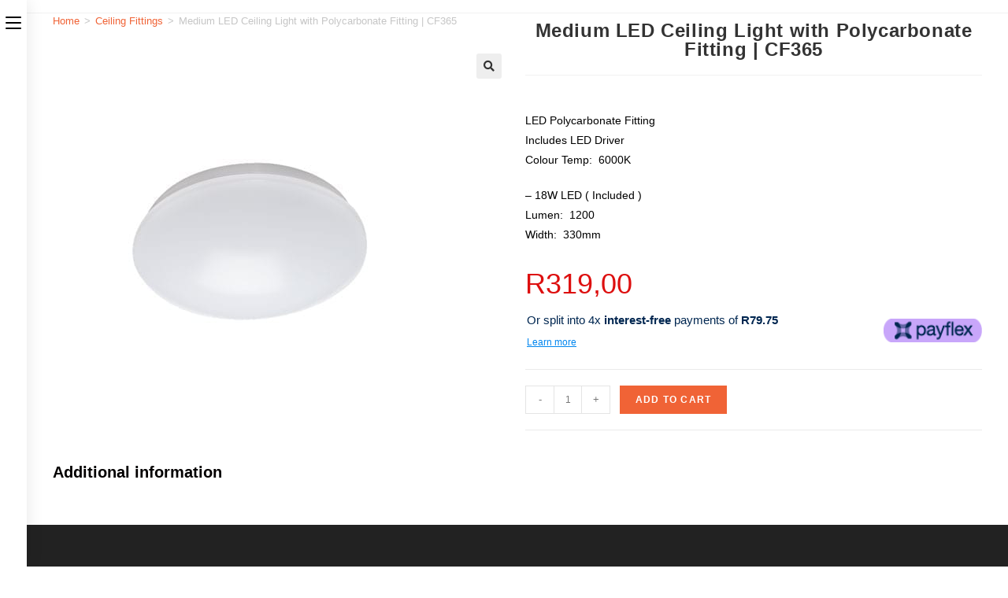

--- FILE ---
content_type: text/html; charset=UTF-8
request_url: https://lampfactory.co.za/product/medium-led-ceiling-light-with-polycarbonate-fitting-cf365/
body_size: 29482
content:
<!DOCTYPE html>
<html class="html" lang="en-US">
<head>
	<meta charset="UTF-8">
	<link rel="profile" href="https://gmpg.org/xfn/11">

	<meta name='robots' content='index, follow, max-image-preview:large, max-snippet:-1, max-video-preview:-1' />
<meta name="viewport" content="width=device-width, initial-scale=1">
	<!-- This site is optimized with the Yoast SEO plugin v22.6 - https://yoast.com/wordpress/plugins/seo/ -->
	<title>Medium LED Ceiling Light with Polycarbonate Fitting | CF365 - The Lamp Factory</title>
	<link rel="canonical" href="https://lampfactory.co.za/product/medium-led-ceiling-light-with-polycarbonate-fitting-cf365/" />
	<meta property="og:locale" content="en_US" />
	<meta property="og:type" content="article" />
	<meta property="og:title" content="Medium LED Ceiling Light with Polycarbonate Fitting | CF365 - The Lamp Factory" />
	<meta property="og:description" content="LED Polycarbonate Fitting Includes LED Driver Colour Temp:  6000K  – 18W LED ( Included ) Lumen:  1200 Width:  330mm" />
	<meta property="og:url" content="https://lampfactory.co.za/product/medium-led-ceiling-light-with-polycarbonate-fitting-cf365/" />
	<meta property="og:site_name" content="The Lamp Factory" />
	<meta property="article:publisher" content="https://www.facebook.com/lampfactoryza" />
	<meta property="article:modified_time" content="2024-02-16T10:56:11+00:00" />
	<meta property="og:image" content="https://lampfactory.co.za/wp-content/uploads/2022/09/CF-365jpg.jpg" />
	<meta property="og:image:width" content="500" />
	<meta property="og:image:height" content="500" />
	<meta property="og:image:type" content="image/jpeg" />
	<meta name="twitter:card" content="summary_large_image" />
	<meta name="twitter:label1" content="Est. reading time" />
	<meta name="twitter:data1" content="1 minute" />
	<script type="application/ld+json" class="yoast-schema-graph">{"@context":"https://schema.org","@graph":[{"@type":"WebPage","@id":"https://lampfactory.co.za/product/medium-led-ceiling-light-with-polycarbonate-fitting-cf365/","url":"https://lampfactory.co.za/product/medium-led-ceiling-light-with-polycarbonate-fitting-cf365/","name":"Medium LED Ceiling Light with Polycarbonate Fitting | CF365 - The Lamp Factory","isPartOf":{"@id":"https://lampfactory.co.za/#website"},"primaryImageOfPage":{"@id":"https://lampfactory.co.za/product/medium-led-ceiling-light-with-polycarbonate-fitting-cf365/#primaryimage"},"image":{"@id":"https://lampfactory.co.za/product/medium-led-ceiling-light-with-polycarbonate-fitting-cf365/#primaryimage"},"thumbnailUrl":"https://lampfactory.co.za/wp-content/uploads/2022/09/CF-365jpg.jpg","datePublished":"2022-09-14T12:08:14+00:00","dateModified":"2024-02-16T10:56:11+00:00","breadcrumb":{"@id":"https://lampfactory.co.za/product/medium-led-ceiling-light-with-polycarbonate-fitting-cf365/#breadcrumb"},"inLanguage":"en-US","potentialAction":[{"@type":"ReadAction","target":["https://lampfactory.co.za/product/medium-led-ceiling-light-with-polycarbonate-fitting-cf365/"]}]},{"@type":"ImageObject","inLanguage":"en-US","@id":"https://lampfactory.co.za/product/medium-led-ceiling-light-with-polycarbonate-fitting-cf365/#primaryimage","url":"https://lampfactory.co.za/wp-content/uploads/2022/09/CF-365jpg.jpg","contentUrl":"https://lampfactory.co.za/wp-content/uploads/2022/09/CF-365jpg.jpg","width":500,"height":500},{"@type":"BreadcrumbList","@id":"https://lampfactory.co.za/product/medium-led-ceiling-light-with-polycarbonate-fitting-cf365/#breadcrumb","itemListElement":[{"@type":"ListItem","position":1,"name":"Home","item":"https://lampfactory.co.za/"},{"@type":"ListItem","position":2,"name":"Shop","item":"https://lampfactory.co.za/shop/"},{"@type":"ListItem","position":3,"name":"Medium LED Ceiling Light with Polycarbonate Fitting | CF365"}]},{"@type":"WebSite","@id":"https://lampfactory.co.za/#website","url":"https://lampfactory.co.za/","name":"The Lamp Factory","description":"","publisher":{"@id":"https://lampfactory.co.za/#organization"},"potentialAction":[{"@type":"SearchAction","target":{"@type":"EntryPoint","urlTemplate":"https://lampfactory.co.za/?s={search_term_string}"},"query-input":"required name=search_term_string"}],"inLanguage":"en-US"},{"@type":"Organization","@id":"https://lampfactory.co.za/#organization","name":"The Lamp Factory","url":"https://lampfactory.co.za/","logo":{"@type":"ImageObject","inLanguage":"en-US","@id":"https://lampfactory.co.za/#/schema/logo/image/","url":"https://lampfactory.co.za/wp-content/uploads/2025/08/cropped-lamp-Factory-logo.png","contentUrl":"https://lampfactory.co.za/wp-content/uploads/2025/08/cropped-lamp-Factory-logo.png","width":500,"height":212,"caption":"The Lamp Factory"},"image":{"@id":"https://lampfactory.co.za/#/schema/logo/image/"},"sameAs":["https://www.facebook.com/lampfactoryza","https://www.instagram.com/thelampfactoryza/","https://www.threads.net/@thelampfactoryza","https://www.tiktok.com/@lampfactorysa"]}]}</script>
	<!-- / Yoast SEO plugin. -->


<link rel='dns-prefetch' href='//stats.wp.com' />
<link rel='dns-prefetch' href='//www.googletagmanager.com' />
<link rel="alternate" type="application/rss+xml" title="The Lamp Factory &raquo; Feed" href="https://lampfactory.co.za/feed/" />
<link rel="alternate" type="application/rss+xml" title="The Lamp Factory &raquo; Comments Feed" href="https://lampfactory.co.za/comments/feed/" />
<script>
window._wpemojiSettings = {"baseUrl":"https:\/\/s.w.org\/images\/core\/emoji\/15.0.3\/72x72\/","ext":".png","svgUrl":"https:\/\/s.w.org\/images\/core\/emoji\/15.0.3\/svg\/","svgExt":".svg","source":{"concatemoji":"https:\/\/lampfactory.co.za\/wp-includes\/js\/wp-emoji-release.min.js?ver=6.5.2"}};
/*! This file is auto-generated */
!function(i,n){var o,s,e;function c(e){try{var t={supportTests:e,timestamp:(new Date).valueOf()};sessionStorage.setItem(o,JSON.stringify(t))}catch(e){}}function p(e,t,n){e.clearRect(0,0,e.canvas.width,e.canvas.height),e.fillText(t,0,0);var t=new Uint32Array(e.getImageData(0,0,e.canvas.width,e.canvas.height).data),r=(e.clearRect(0,0,e.canvas.width,e.canvas.height),e.fillText(n,0,0),new Uint32Array(e.getImageData(0,0,e.canvas.width,e.canvas.height).data));return t.every(function(e,t){return e===r[t]})}function u(e,t,n){switch(t){case"flag":return n(e,"\ud83c\udff3\ufe0f\u200d\u26a7\ufe0f","\ud83c\udff3\ufe0f\u200b\u26a7\ufe0f")?!1:!n(e,"\ud83c\uddfa\ud83c\uddf3","\ud83c\uddfa\u200b\ud83c\uddf3")&&!n(e,"\ud83c\udff4\udb40\udc67\udb40\udc62\udb40\udc65\udb40\udc6e\udb40\udc67\udb40\udc7f","\ud83c\udff4\u200b\udb40\udc67\u200b\udb40\udc62\u200b\udb40\udc65\u200b\udb40\udc6e\u200b\udb40\udc67\u200b\udb40\udc7f");case"emoji":return!n(e,"\ud83d\udc26\u200d\u2b1b","\ud83d\udc26\u200b\u2b1b")}return!1}function f(e,t,n){var r="undefined"!=typeof WorkerGlobalScope&&self instanceof WorkerGlobalScope?new OffscreenCanvas(300,150):i.createElement("canvas"),a=r.getContext("2d",{willReadFrequently:!0}),o=(a.textBaseline="top",a.font="600 32px Arial",{});return e.forEach(function(e){o[e]=t(a,e,n)}),o}function t(e){var t=i.createElement("script");t.src=e,t.defer=!0,i.head.appendChild(t)}"undefined"!=typeof Promise&&(o="wpEmojiSettingsSupports",s=["flag","emoji"],n.supports={everything:!0,everythingExceptFlag:!0},e=new Promise(function(e){i.addEventListener("DOMContentLoaded",e,{once:!0})}),new Promise(function(t){var n=function(){try{var e=JSON.parse(sessionStorage.getItem(o));if("object"==typeof e&&"number"==typeof e.timestamp&&(new Date).valueOf()<e.timestamp+604800&&"object"==typeof e.supportTests)return e.supportTests}catch(e){}return null}();if(!n){if("undefined"!=typeof Worker&&"undefined"!=typeof OffscreenCanvas&&"undefined"!=typeof URL&&URL.createObjectURL&&"undefined"!=typeof Blob)try{var e="postMessage("+f.toString()+"("+[JSON.stringify(s),u.toString(),p.toString()].join(",")+"));",r=new Blob([e],{type:"text/javascript"}),a=new Worker(URL.createObjectURL(r),{name:"wpTestEmojiSupports"});return void(a.onmessage=function(e){c(n=e.data),a.terminate(),t(n)})}catch(e){}c(n=f(s,u,p))}t(n)}).then(function(e){for(var t in e)n.supports[t]=e[t],n.supports.everything=n.supports.everything&&n.supports[t],"flag"!==t&&(n.supports.everythingExceptFlag=n.supports.everythingExceptFlag&&n.supports[t]);n.supports.everythingExceptFlag=n.supports.everythingExceptFlag&&!n.supports.flag,n.DOMReady=!1,n.readyCallback=function(){n.DOMReady=!0}}).then(function(){return e}).then(function(){var e;n.supports.everything||(n.readyCallback(),(e=n.source||{}).concatemoji?t(e.concatemoji):e.wpemoji&&e.twemoji&&(t(e.twemoji),t(e.wpemoji)))}))}((window,document),window._wpemojiSettings);
</script>
<style id='wp-emoji-styles-inline-css'>

	img.wp-smiley, img.emoji {
		display: inline !important;
		border: none !important;
		box-shadow: none !important;
		height: 1em !important;
		width: 1em !important;
		margin: 0 0.07em !important;
		vertical-align: -0.1em !important;
		background: none !important;
		padding: 0 !important;
	}
</style>
<link rel='stylesheet' id='wp-block-library-css' href='https://lampfactory.co.za/wp-includes/css/dist/block-library/style.min.css?ver=6.5.2' media='all' />
<style id='wp-block-library-theme-inline-css'>
.wp-block-audio figcaption{color:#555;font-size:13px;text-align:center}.is-dark-theme .wp-block-audio figcaption{color:#ffffffa6}.wp-block-audio{margin:0 0 1em}.wp-block-code{border:1px solid #ccc;border-radius:4px;font-family:Menlo,Consolas,monaco,monospace;padding:.8em 1em}.wp-block-embed figcaption{color:#555;font-size:13px;text-align:center}.is-dark-theme .wp-block-embed figcaption{color:#ffffffa6}.wp-block-embed{margin:0 0 1em}.blocks-gallery-caption{color:#555;font-size:13px;text-align:center}.is-dark-theme .blocks-gallery-caption{color:#ffffffa6}.wp-block-image figcaption{color:#555;font-size:13px;text-align:center}.is-dark-theme .wp-block-image figcaption{color:#ffffffa6}.wp-block-image{margin:0 0 1em}.wp-block-pullquote{border-bottom:4px solid;border-top:4px solid;color:currentColor;margin-bottom:1.75em}.wp-block-pullquote cite,.wp-block-pullquote footer,.wp-block-pullquote__citation{color:currentColor;font-size:.8125em;font-style:normal;text-transform:uppercase}.wp-block-quote{border-left:.25em solid;margin:0 0 1.75em;padding-left:1em}.wp-block-quote cite,.wp-block-quote footer{color:currentColor;font-size:.8125em;font-style:normal;position:relative}.wp-block-quote.has-text-align-right{border-left:none;border-right:.25em solid;padding-left:0;padding-right:1em}.wp-block-quote.has-text-align-center{border:none;padding-left:0}.wp-block-quote.is-large,.wp-block-quote.is-style-large,.wp-block-quote.is-style-plain{border:none}.wp-block-search .wp-block-search__label{font-weight:700}.wp-block-search__button{border:1px solid #ccc;padding:.375em .625em}:where(.wp-block-group.has-background){padding:1.25em 2.375em}.wp-block-separator.has-css-opacity{opacity:.4}.wp-block-separator{border:none;border-bottom:2px solid;margin-left:auto;margin-right:auto}.wp-block-separator.has-alpha-channel-opacity{opacity:1}.wp-block-separator:not(.is-style-wide):not(.is-style-dots){width:100px}.wp-block-separator.has-background:not(.is-style-dots){border-bottom:none;height:1px}.wp-block-separator.has-background:not(.is-style-wide):not(.is-style-dots){height:2px}.wp-block-table{margin:0 0 1em}.wp-block-table td,.wp-block-table th{word-break:normal}.wp-block-table figcaption{color:#555;font-size:13px;text-align:center}.is-dark-theme .wp-block-table figcaption{color:#ffffffa6}.wp-block-video figcaption{color:#555;font-size:13px;text-align:center}.is-dark-theme .wp-block-video figcaption{color:#ffffffa6}.wp-block-video{margin:0 0 1em}.wp-block-template-part.has-background{margin-bottom:0;margin-top:0;padding:1.25em 2.375em}
</style>
<style id='classic-theme-styles-inline-css'>
/*! This file is auto-generated */
.wp-block-button__link{color:#fff;background-color:#32373c;border-radius:9999px;box-shadow:none;text-decoration:none;padding:calc(.667em + 2px) calc(1.333em + 2px);font-size:1.125em}.wp-block-file__button{background:#32373c;color:#fff;text-decoration:none}
</style>
<style id='global-styles-inline-css'>
body{--wp--preset--color--black: #000000;--wp--preset--color--cyan-bluish-gray: #abb8c3;--wp--preset--color--white: #ffffff;--wp--preset--color--pale-pink: #f78da7;--wp--preset--color--vivid-red: #cf2e2e;--wp--preset--color--luminous-vivid-orange: #ff6900;--wp--preset--color--luminous-vivid-amber: #fcb900;--wp--preset--color--light-green-cyan: #7bdcb5;--wp--preset--color--vivid-green-cyan: #00d084;--wp--preset--color--pale-cyan-blue: #8ed1fc;--wp--preset--color--vivid-cyan-blue: #0693e3;--wp--preset--color--vivid-purple: #9b51e0;--wp--preset--gradient--vivid-cyan-blue-to-vivid-purple: linear-gradient(135deg,rgba(6,147,227,1) 0%,rgb(155,81,224) 100%);--wp--preset--gradient--light-green-cyan-to-vivid-green-cyan: linear-gradient(135deg,rgb(122,220,180) 0%,rgb(0,208,130) 100%);--wp--preset--gradient--luminous-vivid-amber-to-luminous-vivid-orange: linear-gradient(135deg,rgba(252,185,0,1) 0%,rgba(255,105,0,1) 100%);--wp--preset--gradient--luminous-vivid-orange-to-vivid-red: linear-gradient(135deg,rgba(255,105,0,1) 0%,rgb(207,46,46) 100%);--wp--preset--gradient--very-light-gray-to-cyan-bluish-gray: linear-gradient(135deg,rgb(238,238,238) 0%,rgb(169,184,195) 100%);--wp--preset--gradient--cool-to-warm-spectrum: linear-gradient(135deg,rgb(74,234,220) 0%,rgb(151,120,209) 20%,rgb(207,42,186) 40%,rgb(238,44,130) 60%,rgb(251,105,98) 80%,rgb(254,248,76) 100%);--wp--preset--gradient--blush-light-purple: linear-gradient(135deg,rgb(255,206,236) 0%,rgb(152,150,240) 100%);--wp--preset--gradient--blush-bordeaux: linear-gradient(135deg,rgb(254,205,165) 0%,rgb(254,45,45) 50%,rgb(107,0,62) 100%);--wp--preset--gradient--luminous-dusk: linear-gradient(135deg,rgb(255,203,112) 0%,rgb(199,81,192) 50%,rgb(65,88,208) 100%);--wp--preset--gradient--pale-ocean: linear-gradient(135deg,rgb(255,245,203) 0%,rgb(182,227,212) 50%,rgb(51,167,181) 100%);--wp--preset--gradient--electric-grass: linear-gradient(135deg,rgb(202,248,128) 0%,rgb(113,206,126) 100%);--wp--preset--gradient--midnight: linear-gradient(135deg,rgb(2,3,129) 0%,rgb(40,116,252) 100%);--wp--preset--font-size--small: 13px;--wp--preset--font-size--medium: 20px;--wp--preset--font-size--large: 36px;--wp--preset--font-size--x-large: 42px;--wp--preset--spacing--20: 0.44rem;--wp--preset--spacing--30: 0.67rem;--wp--preset--spacing--40: 1rem;--wp--preset--spacing--50: 1.5rem;--wp--preset--spacing--60: 2.25rem;--wp--preset--spacing--70: 3.38rem;--wp--preset--spacing--80: 5.06rem;--wp--preset--shadow--natural: 6px 6px 9px rgba(0, 0, 0, 0.2);--wp--preset--shadow--deep: 12px 12px 50px rgba(0, 0, 0, 0.4);--wp--preset--shadow--sharp: 6px 6px 0px rgba(0, 0, 0, 0.2);--wp--preset--shadow--outlined: 6px 6px 0px -3px rgba(255, 255, 255, 1), 6px 6px rgba(0, 0, 0, 1);--wp--preset--shadow--crisp: 6px 6px 0px rgba(0, 0, 0, 1);}:where(.is-layout-flex){gap: 0.5em;}:where(.is-layout-grid){gap: 0.5em;}body .is-layout-flow > .alignleft{float: left;margin-inline-start: 0;margin-inline-end: 2em;}body .is-layout-flow > .alignright{float: right;margin-inline-start: 2em;margin-inline-end: 0;}body .is-layout-flow > .aligncenter{margin-left: auto !important;margin-right: auto !important;}body .is-layout-constrained > .alignleft{float: left;margin-inline-start: 0;margin-inline-end: 2em;}body .is-layout-constrained > .alignright{float: right;margin-inline-start: 2em;margin-inline-end: 0;}body .is-layout-constrained > .aligncenter{margin-left: auto !important;margin-right: auto !important;}body .is-layout-constrained > :where(:not(.alignleft):not(.alignright):not(.alignfull)){max-width: var(--wp--style--global--content-size);margin-left: auto !important;margin-right: auto !important;}body .is-layout-constrained > .alignwide{max-width: var(--wp--style--global--wide-size);}body .is-layout-flex{display: flex;}body .is-layout-flex{flex-wrap: wrap;align-items: center;}body .is-layout-flex > *{margin: 0;}body .is-layout-grid{display: grid;}body .is-layout-grid > *{margin: 0;}:where(.wp-block-columns.is-layout-flex){gap: 2em;}:where(.wp-block-columns.is-layout-grid){gap: 2em;}:where(.wp-block-post-template.is-layout-flex){gap: 1.25em;}:where(.wp-block-post-template.is-layout-grid){gap: 1.25em;}.has-black-color{color: var(--wp--preset--color--black) !important;}.has-cyan-bluish-gray-color{color: var(--wp--preset--color--cyan-bluish-gray) !important;}.has-white-color{color: var(--wp--preset--color--white) !important;}.has-pale-pink-color{color: var(--wp--preset--color--pale-pink) !important;}.has-vivid-red-color{color: var(--wp--preset--color--vivid-red) !important;}.has-luminous-vivid-orange-color{color: var(--wp--preset--color--luminous-vivid-orange) !important;}.has-luminous-vivid-amber-color{color: var(--wp--preset--color--luminous-vivid-amber) !important;}.has-light-green-cyan-color{color: var(--wp--preset--color--light-green-cyan) !important;}.has-vivid-green-cyan-color{color: var(--wp--preset--color--vivid-green-cyan) !important;}.has-pale-cyan-blue-color{color: var(--wp--preset--color--pale-cyan-blue) !important;}.has-vivid-cyan-blue-color{color: var(--wp--preset--color--vivid-cyan-blue) !important;}.has-vivid-purple-color{color: var(--wp--preset--color--vivid-purple) !important;}.has-black-background-color{background-color: var(--wp--preset--color--black) !important;}.has-cyan-bluish-gray-background-color{background-color: var(--wp--preset--color--cyan-bluish-gray) !important;}.has-white-background-color{background-color: var(--wp--preset--color--white) !important;}.has-pale-pink-background-color{background-color: var(--wp--preset--color--pale-pink) !important;}.has-vivid-red-background-color{background-color: var(--wp--preset--color--vivid-red) !important;}.has-luminous-vivid-orange-background-color{background-color: var(--wp--preset--color--luminous-vivid-orange) !important;}.has-luminous-vivid-amber-background-color{background-color: var(--wp--preset--color--luminous-vivid-amber) !important;}.has-light-green-cyan-background-color{background-color: var(--wp--preset--color--light-green-cyan) !important;}.has-vivid-green-cyan-background-color{background-color: var(--wp--preset--color--vivid-green-cyan) !important;}.has-pale-cyan-blue-background-color{background-color: var(--wp--preset--color--pale-cyan-blue) !important;}.has-vivid-cyan-blue-background-color{background-color: var(--wp--preset--color--vivid-cyan-blue) !important;}.has-vivid-purple-background-color{background-color: var(--wp--preset--color--vivid-purple) !important;}.has-black-border-color{border-color: var(--wp--preset--color--black) !important;}.has-cyan-bluish-gray-border-color{border-color: var(--wp--preset--color--cyan-bluish-gray) !important;}.has-white-border-color{border-color: var(--wp--preset--color--white) !important;}.has-pale-pink-border-color{border-color: var(--wp--preset--color--pale-pink) !important;}.has-vivid-red-border-color{border-color: var(--wp--preset--color--vivid-red) !important;}.has-luminous-vivid-orange-border-color{border-color: var(--wp--preset--color--luminous-vivid-orange) !important;}.has-luminous-vivid-amber-border-color{border-color: var(--wp--preset--color--luminous-vivid-amber) !important;}.has-light-green-cyan-border-color{border-color: var(--wp--preset--color--light-green-cyan) !important;}.has-vivid-green-cyan-border-color{border-color: var(--wp--preset--color--vivid-green-cyan) !important;}.has-pale-cyan-blue-border-color{border-color: var(--wp--preset--color--pale-cyan-blue) !important;}.has-vivid-cyan-blue-border-color{border-color: var(--wp--preset--color--vivid-cyan-blue) !important;}.has-vivid-purple-border-color{border-color: var(--wp--preset--color--vivid-purple) !important;}.has-vivid-cyan-blue-to-vivid-purple-gradient-background{background: var(--wp--preset--gradient--vivid-cyan-blue-to-vivid-purple) !important;}.has-light-green-cyan-to-vivid-green-cyan-gradient-background{background: var(--wp--preset--gradient--light-green-cyan-to-vivid-green-cyan) !important;}.has-luminous-vivid-amber-to-luminous-vivid-orange-gradient-background{background: var(--wp--preset--gradient--luminous-vivid-amber-to-luminous-vivid-orange) !important;}.has-luminous-vivid-orange-to-vivid-red-gradient-background{background: var(--wp--preset--gradient--luminous-vivid-orange-to-vivid-red) !important;}.has-very-light-gray-to-cyan-bluish-gray-gradient-background{background: var(--wp--preset--gradient--very-light-gray-to-cyan-bluish-gray) !important;}.has-cool-to-warm-spectrum-gradient-background{background: var(--wp--preset--gradient--cool-to-warm-spectrum) !important;}.has-blush-light-purple-gradient-background{background: var(--wp--preset--gradient--blush-light-purple) !important;}.has-blush-bordeaux-gradient-background{background: var(--wp--preset--gradient--blush-bordeaux) !important;}.has-luminous-dusk-gradient-background{background: var(--wp--preset--gradient--luminous-dusk) !important;}.has-pale-ocean-gradient-background{background: var(--wp--preset--gradient--pale-ocean) !important;}.has-electric-grass-gradient-background{background: var(--wp--preset--gradient--electric-grass) !important;}.has-midnight-gradient-background{background: var(--wp--preset--gradient--midnight) !important;}.has-small-font-size{font-size: var(--wp--preset--font-size--small) !important;}.has-medium-font-size{font-size: var(--wp--preset--font-size--medium) !important;}.has-large-font-size{font-size: var(--wp--preset--font-size--large) !important;}.has-x-large-font-size{font-size: var(--wp--preset--font-size--x-large) !important;}
.wp-block-navigation a:where(:not(.wp-element-button)){color: inherit;}
:where(.wp-block-post-template.is-layout-flex){gap: 1.25em;}:where(.wp-block-post-template.is-layout-grid){gap: 1.25em;}
:where(.wp-block-columns.is-layout-flex){gap: 2em;}:where(.wp-block-columns.is-layout-grid){gap: 2em;}
.wp-block-pullquote{font-size: 1.5em;line-height: 1.6;}
</style>
<link rel='stylesheet' id='photoswipe-css' href='https://lampfactory.co.za/wp-content/plugins/woocommerce/assets/css/photoswipe/photoswipe.min.css?ver=8.8.3' media='all' />
<link rel='stylesheet' id='photoswipe-default-skin-css' href='https://lampfactory.co.za/wp-content/plugins/woocommerce/assets/css/photoswipe/default-skin/default-skin.min.css?ver=8.8.3' media='all' />
<style id='woocommerce-inline-inline-css'>
.woocommerce form .form-row .required { visibility: visible; }
</style>
<link rel='stylesheet' id='peach_front_css-css' href='https://lampfactory.co.za/wp-content/plugins/wc-peach-payments-gateway/assets/css/front-peach.css?ver=6.5.2' media='all' />
<link rel='stylesheet' id='woo-variation-swatches-css' href='https://lampfactory.co.za/wp-content/plugins/woo-variation-swatches/assets/css/frontend.min.css?ver=1705493138' media='all' />
<style id='woo-variation-swatches-inline-css'>
:root {
--wvs-tick:url("data:image/svg+xml;utf8,%3Csvg filter='drop-shadow(0px 0px 2px rgb(0 0 0 / .8))' xmlns='http://www.w3.org/2000/svg'  viewBox='0 0 30 30'%3E%3Cpath fill='none' stroke='%23ffffff' stroke-linecap='round' stroke-linejoin='round' stroke-width='4' d='M4 16L11 23 27 7'/%3E%3C/svg%3E");

--wvs-cross:url("data:image/svg+xml;utf8,%3Csvg filter='drop-shadow(0px 0px 5px rgb(255 255 255 / .6))' xmlns='http://www.w3.org/2000/svg' width='72px' height='72px' viewBox='0 0 24 24'%3E%3Cpath fill='none' stroke='%23ff0000' stroke-linecap='round' stroke-width='0.6' d='M5 5L19 19M19 5L5 19'/%3E%3C/svg%3E");
--wvs-single-product-item-width:30px;
--wvs-single-product-item-height:30px;
--wvs-single-product-item-font-size:16px}
</style>
<link rel='stylesheet' id='dgwt-wcas-style-css' href='https://lampfactory.co.za/wp-content/plugins/ajax-search-for-woocommerce/assets/css/style.min.css?ver=1.27.0' media='all' />
<link rel='stylesheet' id='oceanwp-woo-mini-cart-css' href='https://lampfactory.co.za/wp-content/themes/oceanwp/assets/css/woo/woo-mini-cart.min.css?ver=6.5.2' media='all' />
<link rel='stylesheet' id='font-awesome-css' href='https://lampfactory.co.za/wp-content/themes/oceanwp/assets/fonts/fontawesome/css/all.min.css?ver=6.4.2' media='all' />
<link rel='stylesheet' id='simple-line-icons-css' href='https://lampfactory.co.za/wp-content/themes/oceanwp/assets/css/third/simple-line-icons.min.css?ver=2.4.0' media='all' />
<link rel='stylesheet' id='oceanwp-style-css' href='https://lampfactory.co.za/wp-content/themes/oceanwp/assets/css/style.min.css?ver=3.5.5' media='all' />
<link rel='stylesheet' id='oceanwp-hamburgers-css' href='https://lampfactory.co.za/wp-content/themes/oceanwp/assets/css/third/hamburgers/hamburgers.min.css?ver=3.5.5' media='all' />
<link rel='stylesheet' id='oceanwp-spin-css' href='https://lampfactory.co.za/wp-content/themes/oceanwp/assets/css/third/hamburgers/types/spin.css?ver=3.5.5' media='all' />
<link rel='stylesheet' id='ow-perfect-scrollbar-css' href='https://lampfactory.co.za/wp-content/themes/oceanwp/assets/css/third/perfect-scrollbar.css?ver=1.5.0' media='all' />
<link rel='stylesheet' id='elementor-icons-css' href='https://lampfactory.co.za/wp-content/plugins/elementor/assets/lib/eicons/css/elementor-icons.min.css?ver=5.29.0' media='all' />
<link rel='stylesheet' id='elementor-frontend-css' href='https://lampfactory.co.za/wp-content/plugins/elementor/assets/css/frontend-lite.min.css?ver=3.21.4' media='all' />
<style id='elementor-frontend-inline-css'>
.elementor-kit-3049{--e-global-color-primary:#6EC1E4;--e-global-color-secondary:#54595F;--e-global-color-text:#7A7A7A;--e-global-color-accent:#61CE70;--e-global-typography-primary-font-family:"Roboto";--e-global-typography-primary-font-weight:600;--e-global-typography-secondary-font-family:"Roboto Slab";--e-global-typography-secondary-font-weight:400;--e-global-typography-text-font-family:"Roboto";--e-global-typography-text-font-weight:400;--e-global-typography-accent-font-family:"Roboto";--e-global-typography-accent-font-weight:500;}.elementor-section.elementor-section-boxed > .elementor-container{max-width:1200px;}.e-con{--container-max-width:1200px;}.elementor-widget:not(:last-child){margin-block-end:15px;}.elementor-element{--widgets-spacing:15px 15px;}{}h1.entry-title{display:var(--page-title-display);}.elementor-kit-3049 e-page-transition{background-color:#FFBC7D;}@media(max-width:1024px){.elementor-section.elementor-section-boxed > .elementor-container{max-width:1024px;}.e-con{--container-max-width:1024px;}}@media(max-width:767px){.elementor-section.elementor-section-boxed > .elementor-container{max-width:767px;}.e-con{--container-max-width:767px;}}
.elementor-8514 .elementor-element.elementor-element-ee5f298:not(.elementor-motion-effects-element-type-background), .elementor-8514 .elementor-element.elementor-element-ee5f298 > .elementor-motion-effects-container > .elementor-motion-effects-layer{background-color:#FFFFFF;}.elementor-8514 .elementor-element.elementor-element-ee5f298 > .elementor-background-overlay{background-color:#FFFFFF;opacity:0.5;transition:background 0.3s, border-radius 0.3s, opacity 0.3s;}.elementor-8514 .elementor-element.elementor-element-ee5f298{transition:background 0.3s, border 0.3s, border-radius 0.3s, box-shadow 0.3s;margin-top:0px;margin-bottom:2px;padding:-20px 0px -10px 0px;}.elementor-8514 .elementor-element.elementor-element-b9d0a7c > .elementor-widget-container{background-color:#FFFFFF;}.elementor-8514 .elementor-element.elementor-element-a6f7380{text-align:center;}.woocommerce .elementor-8514 .elementor-element.elementor-element-5505c58 .woocommerce-product-details__short-description{color:#010101;}.elementor-8514 .elementor-element.elementor-element-ac86a9d{text-align:left;}.elementor-8514 .elementor-element.elementor-element-1164fbe .cart button, .elementor-8514 .elementor-element.elementor-element-1164fbe .cart .button{transition:all 0.2s;}.elementor-8514 .elementor-element.elementor-element-1164fbe .quantity .qty{transition:all 0.2s;}.woocommerce .elementor-8514 .elementor-element.elementor-element-1164fbe form.cart table.variations label{color:#000000;}.woocommerce .elementor-8514 .elementor-element.elementor-element-1164fbe form.cart table.variations td.value select{color:#FFFFFF;}.woocommerce .elementor-8514 .elementor-element.elementor-element-1164fbe form.cart table.variations td.value select, .woocommerce .elementor-8514 .elementor-element.elementor-element-1164fbe form.cart table.variations td.value:before{border:1px solid #000000;}.elementor-8514 .elementor-element.elementor-element-af05b3f > .elementor-background-overlay{background-color:#FFFFFF;opacity:1;}.elementor-8514 .elementor-element.elementor-element-af05b3f{margin-top:8px;margin-bottom:8px;}.woocommerce .elementor-8514 .elementor-element.elementor-element-6946415 h2{color:#030000;}.woocommerce .elementor-8514 .elementor-element.elementor-element-6946415 .shop_attributes{color:#000000;}.elementor-8514 .elementor-element.elementor-element-7d48f1c.elementor-wc-products  ul.products{grid-column-gap:20px;grid-row-gap:40px;}.elementor-8514 .elementor-element.elementor-element-7d48f1c.elementor-wc-products ul.products li.product span.onsale{display:block;}@media(max-width:1024px){.elementor-8514 .elementor-element.elementor-element-7d48f1c.elementor-wc-products  ul.products{grid-column-gap:20px;grid-row-gap:40px;}}@media(max-width:767px){.elementor-8514 .elementor-element.elementor-element-7d48f1c.elementor-wc-products  ul.products{grid-column-gap:20px;grid-row-gap:40px;}}
</style>
<link rel='stylesheet' id='swiper-css' href='https://lampfactory.co.za/wp-content/plugins/elementor/assets/lib/swiper/v8/css/swiper.min.css?ver=8.4.5' media='all' />
<link rel='stylesheet' id='elementor-pro-css' href='https://lampfactory.co.za/wp-content/plugins/elementor-pro/assets/css/frontend-lite.min.css?ver=3.19.2' media='all' />
<link rel='stylesheet' id='font-awesome-5-all-css' href='https://lampfactory.co.za/wp-content/plugins/elementor/assets/lib/font-awesome/css/all.min.css?ver=3.21.4' media='all' />
<link rel='stylesheet' id='font-awesome-4-shim-css' href='https://lampfactory.co.za/wp-content/plugins/elementor/assets/lib/font-awesome/css/v4-shims.min.css?ver=3.21.4' media='all' />
<link rel='stylesheet' id='oceanwp-woocommerce-css' href='https://lampfactory.co.za/wp-content/themes/oceanwp/assets/css/woo/woocommerce.min.css?ver=6.5.2' media='all' />
<link rel='stylesheet' id='oceanwp-woo-star-font-css' href='https://lampfactory.co.za/wp-content/themes/oceanwp/assets/css/woo/woo-star-font.min.css?ver=6.5.2' media='all' />
<link rel='stylesheet' id='oceanwp-woo-hover-style-css' href='https://lampfactory.co.za/wp-content/themes/oceanwp/assets/css/woo/hover-style.min.css?ver=6.5.2' media='all' />
<link rel='stylesheet' id='oceanwp-woo-quick-view-css' href='https://lampfactory.co.za/wp-content/themes/oceanwp/assets/css/woo/woo-quick-view.min.css?ver=6.5.2' media='all' />
<link rel='stylesheet' id='oceanwp-woo-floating-bar-css' href='https://lampfactory.co.za/wp-content/themes/oceanwp/assets/css/woo/woo-floating-bar.min.css?ver=6.5.2' media='all' />
<link rel='stylesheet' id='google-fonts-1-css' href='https://fonts.googleapis.com/css?family=Roboto%3A100%2C100italic%2C200%2C200italic%2C300%2C300italic%2C400%2C400italic%2C500%2C500italic%2C600%2C600italic%2C700%2C700italic%2C800%2C800italic%2C900%2C900italic%7CRoboto+Slab%3A100%2C100italic%2C200%2C200italic%2C300%2C300italic%2C400%2C400italic%2C500%2C500italic%2C600%2C600italic%2C700%2C700italic%2C800%2C800italic%2C900%2C900italic&#038;display=auto&#038;ver=6.5.2' media='all' />
<link rel="preconnect" href="https://fonts.gstatic.com/" crossorigin><script type="text/template" id="tmpl-variation-template">
	<div class="woocommerce-variation-description">{{{ data.variation.variation_description }}}</div>
	<div class="woocommerce-variation-price">{{{ data.variation.price_html }}}</div>
	<div class="woocommerce-variation-availability">{{{ data.variation.availability_html }}}</div>
</script>
<script type="text/template" id="tmpl-unavailable-variation-template">
	<p>Sorry, this product is unavailable. Please choose a different combination.</p>
</script>
<!--n2css--><script src="https://lampfactory.co.za/wp-includes/js/dist/vendor/wp-polyfill-inert.min.js?ver=3.1.2" id="wp-polyfill-inert-js"></script>
<script src="https://lampfactory.co.za/wp-includes/js/dist/vendor/regenerator-runtime.min.js?ver=0.14.0" id="regenerator-runtime-js"></script>
<script src="https://lampfactory.co.za/wp-includes/js/dist/vendor/wp-polyfill.min.js?ver=3.15.0" id="wp-polyfill-js"></script>
<script src="https://lampfactory.co.za/wp-includes/js/dist/hooks.min.js?ver=2810c76e705dd1a53b18" id="wp-hooks-js"></script>
<script src="https://stats.wp.com/w.js?ver=202603" id="woo-tracks-js"></script>
<script src="https://lampfactory.co.za/wp-includes/js/jquery/jquery.min.js?ver=3.7.1" id="jquery-core-js"></script>
<script src="https://lampfactory.co.za/wp-includes/js/jquery/jquery-migrate.min.js?ver=3.4.1" id="jquery-migrate-js"></script>
<script src="https://lampfactory.co.za/wp-content/plugins/woocommerce/assets/js/jquery-blockui/jquery.blockUI.min.js?ver=2.7.0-wc.8.8.3" id="jquery-blockui-js" data-wp-strategy="defer"></script>
<script id="wc-add-to-cart-js-extra">
var wc_add_to_cart_params = {"ajax_url":"\/wp-admin\/admin-ajax.php","wc_ajax_url":"\/?wc-ajax=%%endpoint%%","i18n_view_cart":"View cart","cart_url":"https:\/\/lampfactory.co.za\/checkout\/","is_cart":"","cart_redirect_after_add":"no"};
</script>
<script src="https://lampfactory.co.za/wp-content/plugins/woocommerce/assets/js/frontend/add-to-cart.min.js?ver=8.8.3" id="wc-add-to-cart-js" defer data-wp-strategy="defer"></script>
<script src="https://lampfactory.co.za/wp-content/plugins/woocommerce/assets/js/zoom/jquery.zoom.min.js?ver=1.7.21-wc.8.8.3" id="zoom-js" defer data-wp-strategy="defer"></script>
<script src="https://lampfactory.co.za/wp-content/plugins/woocommerce/assets/js/flexslider/jquery.flexslider.min.js?ver=2.7.2-wc.8.8.3" id="flexslider-js" defer data-wp-strategy="defer"></script>
<script src="https://lampfactory.co.za/wp-content/plugins/woocommerce/assets/js/photoswipe/photoswipe.min.js?ver=4.1.1-wc.8.8.3" id="photoswipe-js" defer data-wp-strategy="defer"></script>
<script src="https://lampfactory.co.za/wp-content/plugins/woocommerce/assets/js/photoswipe/photoswipe-ui-default.min.js?ver=4.1.1-wc.8.8.3" id="photoswipe-ui-default-js" defer data-wp-strategy="defer"></script>
<script id="wc-single-product-js-extra">
var wc_single_product_params = {"i18n_required_rating_text":"Please select a rating","review_rating_required":"yes","flexslider":{"rtl":false,"animation":"slide","smoothHeight":true,"directionNav":false,"controlNav":"thumbnails","slideshow":false,"animationSpeed":500,"animationLoop":false,"allowOneSlide":false},"zoom_enabled":"1","zoom_options":[],"photoswipe_enabled":"1","photoswipe_options":{"shareEl":false,"closeOnScroll":false,"history":false,"hideAnimationDuration":0,"showAnimationDuration":0},"flexslider_enabled":"1"};
</script>
<script src="https://lampfactory.co.za/wp-content/plugins/woocommerce/assets/js/frontend/single-product.min.js?ver=8.8.3" id="wc-single-product-js" defer data-wp-strategy="defer"></script>
<script src="https://lampfactory.co.za/wp-content/plugins/woocommerce/assets/js/js-cookie/js.cookie.min.js?ver=2.1.4-wc.8.8.3" id="js-cookie-js" defer data-wp-strategy="defer"></script>
<script id="woocommerce-js-extra">
var woocommerce_params = {"ajax_url":"\/wp-admin\/admin-ajax.php","wc_ajax_url":"\/?wc-ajax=%%endpoint%%"};
</script>
<script src="https://lampfactory.co.za/wp-content/plugins/woocommerce/assets/js/frontend/woocommerce.min.js?ver=8.8.3" id="woocommerce-js" defer data-wp-strategy="defer"></script>
<script src="https://www.googletagmanager.com/gtag/js?id=UA-36515646-5&amp;ver=6.5.2" id="pp_google_anlaytics_external-js"></script>
<script src="https://lampfactory.co.za/wp-content/plugins/wc-peach-payments-gateway/assets/js/analytics.js?ver=6.5.2" id="pp_google_anlaytics-js"></script>
<script src="https://lampfactory.co.za/wp-includes/js/underscore.min.js?ver=1.13.4" id="underscore-js"></script>
<script id="wp-util-js-extra">
var _wpUtilSettings = {"ajax":{"url":"\/wp-admin\/admin-ajax.php"}};
</script>
<script src="https://lampfactory.co.za/wp-includes/js/wp-util.min.js?ver=6.5.2" id="wp-util-js"></script>
<script src="https://lampfactory.co.za/wp-content/plugins/elementor/assets/lib/font-awesome/js/v4-shims.min.js?ver=3.21.4" id="font-awesome-4-shim-js"></script>
<script id="wc-add-to-cart-variation-js-extra">
var wc_add_to_cart_variation_params = {"wc_ajax_url":"\/?wc-ajax=%%endpoint%%","i18n_no_matching_variations_text":"Sorry, no products matched your selection. Please choose a different combination.","i18n_make_a_selection_text":"Please select some product options before adding this product to your cart.","i18n_unavailable_text":"Sorry, this product is unavailable. Please choose a different combination.","woo_variation_swatches_ajax_variation_threshold_min":"30","woo_variation_swatches_ajax_variation_threshold_max":"100","woo_variation_swatches_total_children":{}};
</script>
<script src="https://lampfactory.co.za/wp-content/plugins/woocommerce/assets/js/frontend/add-to-cart-variation.min.js?ver=8.8.3" id="wc-add-to-cart-variation-js" defer data-wp-strategy="defer"></script>
<script id="wc-cart-fragments-js-extra">
var wc_cart_fragments_params = {"ajax_url":"\/wp-admin\/admin-ajax.php","wc_ajax_url":"\/?wc-ajax=%%endpoint%%","cart_hash_key":"wc_cart_hash_d93e4fc8018a956ae7c82540bc451a62","fragment_name":"wc_fragments_d93e4fc8018a956ae7c82540bc451a62","request_timeout":"5000"};
</script>
<script src="https://lampfactory.co.za/wp-content/plugins/woocommerce/assets/js/frontend/cart-fragments.min.js?ver=8.8.3" id="wc-cart-fragments-js" defer data-wp-strategy="defer"></script>
<link rel="https://api.w.org/" href="https://lampfactory.co.za/wp-json/" /><link rel="alternate" type="application/json" href="https://lampfactory.co.za/wp-json/wp/v2/product/4084" /><link rel="EditURI" type="application/rsd+xml" title="RSD" href="https://lampfactory.co.za/xmlrpc.php?rsd" />
<meta name="generator" content="WordPress 6.5.2" />
<meta name="generator" content="WooCommerce 8.8.3" />
<link rel='shortlink' href='https://lampfactory.co.za/?p=4084' />
<link rel="alternate" type="application/json+oembed" href="https://lampfactory.co.za/wp-json/oembed/1.0/embed?url=https%3A%2F%2Flampfactory.co.za%2Fproduct%2Fmedium-led-ceiling-light-with-polycarbonate-fitting-cf365%2F" />
<link rel="alternate" type="text/xml+oembed" href="https://lampfactory.co.za/wp-json/oembed/1.0/embed?url=https%3A%2F%2Flampfactory.co.za%2Fproduct%2Fmedium-led-ceiling-light-with-polycarbonate-fitting-cf365%2F&#038;format=xml" />
<style type="text/css" media="screen">
   .woocommerce #customer_details .col-1,.woocommerce #customer_details .col-2{
    width: 48%;
   }
    .cart-collaterals .cross-sells{
    display: none;
   }
   
@media (max-width:640px) {
     .woocommerce #customer_details .col-1,.woocommerce #customer_details .col-2{
    width: 100% !important;
   }
}
</style>
		<style>
			.dgwt-wcas-ico-magnifier,.dgwt-wcas-ico-magnifier-handler{max-width:20px}.dgwt-wcas-search-wrapp{max-width:600px}		</style>
				<style>
			#vertical-searchform > form {
				display: none;
			}
		</style>
			<noscript><style>.woocommerce-product-gallery{ opacity: 1 !important; }</style></noscript>
	<meta name="generator" content="Elementor 3.21.4; features: e_optimized_assets_loading, e_optimized_css_loading, additional_custom_breakpoints, e_lazyload; settings: css_print_method-internal, google_font-enabled, font_display-auto">
<style>.recentcomments a{display:inline !important;padding:0 !important;margin:0 !important;}</style>			<style>
				.e-con.e-parent:nth-of-type(n+4):not(.e-lazyloaded):not(.e-no-lazyload),
				.e-con.e-parent:nth-of-type(n+4):not(.e-lazyloaded):not(.e-no-lazyload) * {
					background-image: none !important;
				}
				@media screen and (max-height: 1024px) {
					.e-con.e-parent:nth-of-type(n+3):not(.e-lazyloaded):not(.e-no-lazyload),
					.e-con.e-parent:nth-of-type(n+3):not(.e-lazyloaded):not(.e-no-lazyload) * {
						background-image: none !important;
					}
				}
				@media screen and (max-height: 640px) {
					.e-con.e-parent:nth-of-type(n+2):not(.e-lazyloaded):not(.e-no-lazyload),
					.e-con.e-parent:nth-of-type(n+2):not(.e-lazyloaded):not(.e-no-lazyload) * {
						background-image: none !important;
					}
				}
			</style>
			<link rel="icon" href="https://lampfactory.co.za/wp-content/uploads/2025/08/cropped-lamp-Factory-logo-site-1-32x32.png" sizes="32x32" />
<link rel="icon" href="https://lampfactory.co.za/wp-content/uploads/2025/08/cropped-lamp-Factory-logo-site-1-192x192.png" sizes="192x192" />
<link rel="apple-touch-icon" href="https://lampfactory.co.za/wp-content/uploads/2025/08/cropped-lamp-Factory-logo-site-1-180x180.png" />
<meta name="msapplication-TileImage" content="https://lampfactory.co.za/wp-content/uploads/2025/08/cropped-lamp-Factory-logo-site-1-270x270.png" />
		<style id="wp-custom-css">
			.related.products{display:none}remove_action( 'woocommerce_after_shop_loop_item_title','woocommerce_template_loop_price',10 );		</style>
		<!-- OceanWP CSS -->
<style type="text/css">
/* General CSS */.woocommerce-MyAccount-navigation ul li a:before,.woocommerce-checkout .woocommerce-info a,.woocommerce-checkout #payment ul.payment_methods .wc_payment_method>input[type=radio]:first-child:checked+label:before,.woocommerce-checkout #payment .payment_method_paypal .about_paypal,.woocommerce ul.products li.product li.category a:hover,.woocommerce ul.products li.product .button:hover,.woocommerce ul.products li.product .product-inner .added_to_cart:hover,.product_meta .posted_in a:hover,.product_meta .tagged_as a:hover,.woocommerce div.product .woocommerce-tabs ul.tabs li a:hover,.woocommerce div.product .woocommerce-tabs ul.tabs li.active a,.woocommerce .oceanwp-grid-list a.active,.woocommerce .oceanwp-grid-list a:hover,.woocommerce .oceanwp-off-canvas-filter:hover,.widget_shopping_cart ul.cart_list li .owp-grid-wrap .owp-grid a.remove:hover,.widget_product_categories li a:hover ~ .count,.widget_layered_nav li a:hover ~ .count,.woocommerce ul.products li.product:not(.product-category) .woo-entry-buttons li a:hover,a:hover,a.light:hover,.theme-heading .text::before,.theme-heading .text::after,#top-bar-content >a:hover,#top-bar-social li.oceanwp-email a:hover,#site-navigation-wrap .dropdown-menu >li >a:hover,#site-header.medium-header #medium-searchform button:hover,.oceanwp-mobile-menu-icon a:hover,.blog-entry.post .blog-entry-header .entry-title a:hover,.blog-entry.post .blog-entry-readmore a:hover,.blog-entry.thumbnail-entry .blog-entry-category a,ul.meta li a:hover,.dropcap,.single nav.post-navigation .nav-links .title,body .related-post-title a:hover,body #wp-calendar caption,body .contact-info-widget.default i,body .contact-info-widget.big-icons i,body .custom-links-widget .oceanwp-custom-links li a:hover,body .custom-links-widget .oceanwp-custom-links li a:hover:before,body .posts-thumbnails-widget li a:hover,body .social-widget li.oceanwp-email a:hover,.comment-author .comment-meta .comment-reply-link,#respond #cancel-comment-reply-link:hover,#footer-widgets .footer-box a:hover,#footer-bottom a:hover,#footer-bottom #footer-bottom-menu a:hover,.sidr a:hover,.sidr-class-dropdown-toggle:hover,.sidr-class-menu-item-has-children.active >a,.sidr-class-menu-item-has-children.active >a >.sidr-class-dropdown-toggle,input[type=checkbox]:checked:before{color:#f06336}.woocommerce .oceanwp-grid-list a.active .owp-icon use,.woocommerce .oceanwp-grid-list a:hover .owp-icon use,.single nav.post-navigation .nav-links .title .owp-icon use,.blog-entry.post .blog-entry-readmore a:hover .owp-icon use,body .contact-info-widget.default .owp-icon use,body .contact-info-widget.big-icons .owp-icon use{stroke:#f06336}.woocommerce div.product div.images .open-image,.wcmenucart-details.count,.woocommerce-message a,.woocommerce-error a,.woocommerce-info a,.woocommerce .widget_price_filter .ui-slider .ui-slider-handle,.woocommerce .widget_price_filter .ui-slider .ui-slider-range,.owp-product-nav li a.owp-nav-link:hover,.woocommerce div.product.owp-tabs-layout-vertical .woocommerce-tabs ul.tabs li a:after,.woocommerce .widget_product_categories li.current-cat >a ~ .count,.woocommerce .widget_product_categories li.current-cat >a:before,.woocommerce .widget_layered_nav li.chosen a ~ .count,.woocommerce .widget_layered_nav li.chosen a:before,#owp-checkout-timeline .active .timeline-wrapper,.bag-style:hover .wcmenucart-cart-icon .wcmenucart-count,.show-cart .wcmenucart-cart-icon .wcmenucart-count,.woocommerce ul.products li.product:not(.product-category) .image-wrap .button,input[type="button"],input[type="reset"],input[type="submit"],button[type="submit"],.button,#site-navigation-wrap .dropdown-menu >li.btn >a >span,.thumbnail:hover i,.post-quote-content,.omw-modal .omw-close-modal,body .contact-info-widget.big-icons li:hover i,body div.wpforms-container-full .wpforms-form input[type=submit],body div.wpforms-container-full .wpforms-form button[type=submit],body div.wpforms-container-full .wpforms-form .wpforms-page-button{background-color:#f06336}.thumbnail:hover .link-post-svg-icon{background-color:#f06336}body .contact-info-widget.big-icons li:hover .owp-icon{background-color:#f06336}.current-shop-items-dropdown{border-top-color:#f06336}.woocommerce div.product .woocommerce-tabs ul.tabs li.active a{border-bottom-color:#f06336}.wcmenucart-details.count:before{border-color:#f06336}.woocommerce ul.products li.product .button:hover{border-color:#f06336}.woocommerce ul.products li.product .product-inner .added_to_cart:hover{border-color:#f06336}.woocommerce div.product .woocommerce-tabs ul.tabs li.active a{border-color:#f06336}.woocommerce .oceanwp-grid-list a.active{border-color:#f06336}.woocommerce .oceanwp-grid-list a:hover{border-color:#f06336}.woocommerce .oceanwp-off-canvas-filter:hover{border-color:#f06336}.owp-product-nav li a.owp-nav-link:hover{border-color:#f06336}.widget_shopping_cart_content .buttons .button:first-child:hover{border-color:#f06336}.widget_shopping_cart ul.cart_list li .owp-grid-wrap .owp-grid a.remove:hover{border-color:#f06336}.widget_product_categories li a:hover ~ .count{border-color:#f06336}.woocommerce .widget_product_categories li.current-cat >a ~ .count{border-color:#f06336}.woocommerce .widget_product_categories li.current-cat >a:before{border-color:#f06336}.widget_layered_nav li a:hover ~ .count{border-color:#f06336}.woocommerce .widget_layered_nav li.chosen a ~ .count{border-color:#f06336}.woocommerce .widget_layered_nav li.chosen a:before{border-color:#f06336}#owp-checkout-timeline.arrow .active .timeline-wrapper:before{border-top-color:#f06336;border-bottom-color:#f06336}#owp-checkout-timeline.arrow .active .timeline-wrapper:after{border-left-color:#f06336;border-right-color:#f06336}.bag-style:hover .wcmenucart-cart-icon .wcmenucart-count{border-color:#f06336}.bag-style:hover .wcmenucart-cart-icon .wcmenucart-count:after{border-color:#f06336}.show-cart .wcmenucart-cart-icon .wcmenucart-count{border-color:#f06336}.show-cart .wcmenucart-cart-icon .wcmenucart-count:after{border-color:#f06336}.woocommerce ul.products li.product:not(.product-category) .woo-product-gallery .active a{border-color:#f06336}.woocommerce ul.products li.product:not(.product-category) .woo-product-gallery a:hover{border-color:#f06336}.widget-title{border-color:#f06336}blockquote{border-color:#f06336}#searchform-dropdown{border-color:#f06336}.dropdown-menu .sub-menu{border-color:#f06336}.blog-entry.large-entry .blog-entry-readmore a:hover{border-color:#f06336}.oceanwp-newsletter-form-wrap input[type="email"]:focus{border-color:#f06336}.social-widget li.oceanwp-email a:hover{border-color:#f06336}#respond #cancel-comment-reply-link:hover{border-color:#f06336}body .contact-info-widget.big-icons li:hover i{border-color:#f06336}#footer-widgets .oceanwp-newsletter-form-wrap input[type="email"]:focus{border-color:#f06336}blockquote,.wp-block-quote{border-left-color:#f06336}body .contact-info-widget.big-icons li:hover .owp-icon{border-color:#f06336}.woocommerce div.product div.images .open-image:hover,.woocommerce-error a:hover,.woocommerce-info a:hover,.woocommerce-message a:hover,.woocommerce-message a:focus,.woocommerce .button:focus,.woocommerce ul.products li.product:not(.product-category) .image-wrap .button:hover,input[type="button"]:hover,input[type="reset"]:hover,input[type="submit"]:hover,button[type="submit"]:hover,input[type="button"]:focus,input[type="reset"]:focus,input[type="submit"]:focus,button[type="submit"]:focus,.button:hover,.button:focus,#site-navigation-wrap .dropdown-menu >li.btn >a:hover >span,.post-quote-author,.omw-modal .omw-close-modal:hover,body div.wpforms-container-full .wpforms-form input[type=submit]:hover,body div.wpforms-container-full .wpforms-form button[type=submit]:hover,body div.wpforms-container-full .wpforms-form .wpforms-page-button:hover{background-color:#1e494f}a{color:#f06336}a .owp-icon use{stroke:#f06336}a:hover{color:#f06336}a:hover .owp-icon use{stroke:#f06336}@media only screen and (min-width:960px){.content-area,.content-left-sidebar .content-area{width:100%}}@media only screen and (min-width:960px){.widget-area,.content-left-sidebar .widget-area{width:30%}}body .theme-button,body input[type="submit"],body button[type="submit"],body button,body .button,body div.wpforms-container-full .wpforms-form input[type=submit],body div.wpforms-container-full .wpforms-form button[type=submit],body div.wpforms-container-full .wpforms-form .wpforms-page-button{background-color:#f06336}body .theme-button:hover,body input[type="submit"]:hover,body button[type="submit"]:hover,body button:hover,body .button:hover,body div.wpforms-container-full .wpforms-form input[type=submit]:hover,body div.wpforms-container-full .wpforms-form input[type=submit]:active,body div.wpforms-container-full .wpforms-form button[type=submit]:hover,body div.wpforms-container-full .wpforms-form button[type=submit]:active,body div.wpforms-container-full .wpforms-form .wpforms-page-button:hover,body div.wpforms-container-full .wpforms-form .wpforms-page-button:active{background-color:#1e494f}/* Header CSS */#site-header.has-header-media .overlay-header-media{background-color:rgba(0,0,0,0.5)}.oceanwp-social-menu ul li a,.oceanwp-social-menu .colored ul li a,.oceanwp-social-menu .minimal ul li a,.oceanwp-social-menu .dark ul li a{font-size:17px}.oceanwp-social-menu ul li a .owp-icon,.oceanwp-social-menu .colored ul li a .owp-icon,.oceanwp-social-menu .minimal ul li a .owp-icon,.oceanwp-social-menu .dark ul li a .owp-icon{width:17px;height:17px}.oceanwp-social-menu ul li a{margin:0}/* Footer Widgets CSS */#footer-widgets .footer-box a:hover,#footer-widgets a:hover{color:#1e494f}/* Footer Bottom CSS */#footer-bottom{padding:7px 0 15px 0}#footer-bottom a,#footer-bottom #footer-bottom-menu a{color:#1d4a4f}#footer-bottom a:hover,#footer-bottom #footer-bottom-menu a:hover{color:#f37737}/* Sidebar CSS */.widget-area{background-color:#ffffff}.widget-area{padding:0 0 0 35px!important}.widget-title{border-color:#f06336}/* WooCommerce CSS */.woocommerce .loader-ellips__dot{background-color:#db8632}#owp-checkout-timeline .timeline-step{color:#cccccc}#owp-checkout-timeline .timeline-step{border-color:#cccccc}.woocommerce span.onsale{background-color:#ffffff}.woocommerce span.onsale{color:#dd3333}.woocommerce .star-rating span,.woocommerce .star-rating span:before{color:#f9aa00}.woocommerce ul.products li.product .price,.woocommerce ul.products li.product .price .amount{color:#ff0000}.woocommerce ul.products li.product li.owp-woo-cond-notice a:hover{color:#000000}.woocommerce ul.products li.product .button:hover,.woocommerce ul.products li.product .product-inner .added_to_cart:hover{color:#ea7e12}.woocommerce ul.products li.product .button:hover,.woocommerce ul.products li.product .product-inner .added_to_cart:hover{border-color:#ffffff}.price,.amount{color:#dd0f0f}/* Typography CSS */.woocommerce div.product p.price{color:#0a0a0a}
</style></head>

<body class="product-template-default single single-product postid-4084 wp-custom-logo wp-embed-responsive theme-oceanwp woocommerce woocommerce-page woocommerce-no-js metaslider-plugin woo-variation-swatches wvs-behavior-blur wvs-theme-oceanwp wvs-show-label wvs-tooltip oceanwp-theme dropdown-mobile vertical-header-style left-header default-collapse default-breakpoint has-sidebar content-left-sidebar has-topbar page-header-disabled has-breadcrumbs has-grid-list account-original-style elementor-default elementor-template-full-width elementor-kit-3049 elementor-page-8514" >

	
	
	<div id="outer-wrap" class="site clr">

		<a class="skip-link screen-reader-text" href="#main">Skip to content</a>

		
		<div id="wrap" class="clr">

			

<div id="top-bar-wrap" class="clr">

	<div id="top-bar" class="clr container has-no-content">

		
		<div id="top-bar-inner" class="clr">

			

		</div><!-- #top-bar-inner -->

		
	</div><!-- #top-bar -->

</div><!-- #top-bar-wrap -->


			
<header id="site-header" class="vertical-header has-social has-shadow vh-center-logo clr" data-height="0" role="banner">

	
		

<div id="site-header-inner" class="clr container">

	

<div id="site-logo" class="clr" >

	
	<div id="site-logo-inner" class="clr">

		<a href="https://lampfactory.co.za/" class="custom-logo-link" rel="home"><img fetchpriority="high" width="500" height="212" src="https://lampfactory.co.za/wp-content/uploads/2025/08/cropped-lamp-Factory-logo.png" class="custom-logo" alt="The Lamp Factory" decoding="async" srcset="https://lampfactory.co.za/wp-content/uploads/2025/08/cropped-lamp-Factory-logo.png 500w, https://lampfactory.co.za/wp-content/uploads/2025/08/cropped-lamp-Factory-logo-300x127.png 300w, https://lampfactory.co.za/wp-content/uploads/2025/08/cropped-lamp-Factory-logo-200x85.png 200w, https://lampfactory.co.za/wp-content/uploads/2025/08/cropped-lamp-Factory-logo-64x27.png 64w" sizes="(max-width: 500px) 100vw, 500px" /></a>
	</div><!-- #site-logo-inner -->

	
	
</div><!-- #site-logo -->


	
					<div id="site-navigation-wrap" class="clr">
			
			
			
			<nav id="site-navigation" class="navigation main-navigation clr" role="navigation" >

				<ul id="menu-nolo" class="main-menu dropdown-menu"><li id="menu-item-11653" class="menu-item menu-item-type-post_type menu-item-object-page menu-item-home menu-item-11653"><a href="https://lampfactory.co.za/" class="menu-link"><span class="text-wrap">Home</span></a></li><li id="menu-item-11549" class="menu-item menu-item-type-post_type menu-item-object-page current_page_parent menu-item-11549"><a href="https://lampfactory.co.za/shop/" class="menu-link"><span class="text-wrap">Shop</span></a></li><li id="menu-item-12260" class="menu-item menu-item-type-post_type menu-item-object-page menu-item-12260"><a href="https://lampfactory.co.za/looking-for-stunning-custom-metal-spinning-look-no-further/" class="menu-link"><span class="text-wrap">Tips &#038; Ideas</span></a></li><li id="menu-item-11547" class="menu-item menu-item-type-post_type menu-item-object-page menu-item-11547"><a href="https://lampfactory.co.za/about/" class="menu-link"><span class="text-wrap">About</span></a></li><li id="menu-item-11548" class="menu-item menu-item-type-post_type menu-item-object-page menu-item-11548"><a href="https://lampfactory.co.za/contact/" class="menu-link"><span class="text-wrap">Contact</span></a></li><li id="menu-item-14822" class="menu-item menu-item-type-custom menu-item-object-custom menu-item-14822"><div  class="dgwt-wcas-search-wrapp dgwt-wcas-is-detail-box dgwt-wcas-has-submit woocommerce dgwt-wcas-style-solaris js-dgwt-wcas-layout-classic dgwt-wcas-layout-classic js-dgwt-wcas-mobile-overlay-enabled">
		<form class="dgwt-wcas-search-form" role="search" action="https://lampfactory.co.za/" method="get">
		<div class="dgwt-wcas-sf-wrapp">
						<label class="screen-reader-text"
				   for="dgwt-wcas-search-input-1">Products search</label>

			<input id="dgwt-wcas-search-input-1"
				   type="search"
				   class="dgwt-wcas-search-input"
				   name="s"
				   value=""
				   placeholder="Search for products..."
				   autocomplete="off"
							/>
			<div class="dgwt-wcas-preloader"></div>

			<div class="dgwt-wcas-voice-search"></div>

							<button type="submit"
						aria-label="Search"
						class="dgwt-wcas-search-submit">Search</button>
			
			<input type="hidden" name="post_type" value="product"/>
			<input type="hidden" name="dgwt_wcas" value="1"/>

			
					</div>
	</form>
</div>
</li><li id="menu-item-17517" class="menu-item menu-item-type-post_type menu-item-object-page menu-item-17517"><a href="https://lampfactory.co.za/elementor-17513/" class="menu-link"><span class="text-wrap">Delivery Terms</span></a></li><li id="menu-item-19314" class="menu-item menu-item-type-post_type menu-item-object-page menu-item-19314"><a href="https://lampfactory.co.za/gallery/" class="menu-link"><span class="text-wrap">Gallery</span></a></li></ul>
			</nav><!-- #site-navigation -->

			
			
					</div><!-- #site-navigation-wrap -->
			
		
	
		
		
<div class="oceanwp-social-menu clr social-with-style">

	<div class="social-menu-inner clr colored">

		
			<ul aria-label="Social links">

				<li class="oceanwp-facebook"><a href="https://www.facebook.com/lampfactoryza" aria-label="Facebook (opens in a new tab)" target="_blank" rel="noopener noreferrer"><i class=" fab fa-facebook" aria-hidden="true" role="img"></i></a></li><li class="oceanwp-instagram"><a href="https://www.instagram.com/thelampfactoryza/" aria-label="Instagram (opens in a new tab)" target="_blank" rel="noopener noreferrer"><i class=" fab fa-instagram" aria-hidden="true" role="img"></i></a></li><li class="oceanwp-linkedin"><a href="https://www.linkedin.com/company/lamp-factory-sa/" aria-label="LinkedIn (opens in a new tab)" target="_blank" rel="noopener noreferrer"><i class=" fab fa-linkedin" aria-hidden="true" role="img"></i></a></li><li class="oceanwp-email"><a href="mailto:s&#97;les&#64;&#108;am&#112;&#102;a&#99;&#116;o&#114;y.&#99;o&#46;z&#97;" aria-label="Send email (opens in your application)" target="_self"><i class=" icon-envelope" aria-hidden="true" role="img"></i></a></li><li class="oceanwp-tiktok"><a href="https://www.tiktok.com/@lampfactorysa?lang=en" aria-label="TikTok (opens in a new tab)" target="_blank" rel="noopener noreferrer"><i class=" fab fa-tiktok" aria-hidden="true" role="img"></i></a></li>
			</ul>

		
	</div>

</div>

		
		
	
	
	<div class="oceanwp-mobile-menu-icon clr mobile-right">

		
		
					<a href="https://lampfactory.co.za/cart/" class="wcmenucart">
								<span class="wcmenucart-cart-icon">
											<span class="wcmenucart-count">0</span>
									</span>
			</a>

		
		<a href="https://lampfactory.co.za/#mobile-menu-toggle" class="mobile-menu"  aria-label="Mobile Menu">
							<i class="fa fa-bars" aria-hidden="true"></i>
								<span class="oceanwp-text">Menu</span>
				<span class="oceanwp-close-text">Close</span>
						</a>

		
		
		
	</div><!-- #oceanwp-mobile-menu-navbar -->

	

	
<a href="https://lampfactory.co.za/#vertical-header-toggle" class="vertical-toggle"><span class="screen-reader-text">Toggle the button to expand or collapse the Menu</span>
	<div class="hamburger hamburger--spin" >
		<div class="hamburger-box">
			<div class="hamburger-inner"></div>
		</div>
	</div>
</a>

</div>


<div id="mobile-dropdown" class="clr" >

	<nav class="clr has-social">

		<ul id="menu-nolo-1" class="menu"><li class="menu-item menu-item-type-post_type menu-item-object-page menu-item-home menu-item-11653"><a href="https://lampfactory.co.za/">Home</a></li>
<li class="menu-item menu-item-type-post_type menu-item-object-page current_page_parent menu-item-11549"><a href="https://lampfactory.co.za/shop/">Shop</a></li>
<li class="menu-item menu-item-type-post_type menu-item-object-page menu-item-12260"><a href="https://lampfactory.co.za/looking-for-stunning-custom-metal-spinning-look-no-further/">Tips &#038; Ideas</a></li>
<li class="menu-item menu-item-type-post_type menu-item-object-page menu-item-11547"><a href="https://lampfactory.co.za/about/">About</a></li>
<li class="menu-item menu-item-type-post_type menu-item-object-page menu-item-11548"><a href="https://lampfactory.co.za/contact/">Contact</a></li>
<li class="menu-item menu-item-type-custom menu-item-object-custom menu-item-14822"><div  class="dgwt-wcas-search-wrapp dgwt-wcas-is-detail-box dgwt-wcas-has-submit woocommerce dgwt-wcas-style-solaris js-dgwt-wcas-layout-classic dgwt-wcas-layout-classic js-dgwt-wcas-mobile-overlay-enabled">
		<form class="dgwt-wcas-search-form" role="search" action="https://lampfactory.co.za/" method="get">
		<div class="dgwt-wcas-sf-wrapp">
						<label class="screen-reader-text"
				   for="dgwt-wcas-search-input-2">Products search</label>

			<input id="dgwt-wcas-search-input-2"
				   type="search"
				   class="dgwt-wcas-search-input"
				   name="s"
				   value=""
				   placeholder="Search for products..."
				   autocomplete="off"
							/>
			<div class="dgwt-wcas-preloader"></div>

			<div class="dgwt-wcas-voice-search"></div>

							<button type="submit"
						aria-label="Search"
						class="dgwt-wcas-search-submit">Search</button>
			
			<input type="hidden" name="post_type" value="product"/>
			<input type="hidden" name="dgwt_wcas" value="1"/>

			
					</div>
	</form>
</div>
</li>
<li class="menu-item menu-item-type-post_type menu-item-object-page menu-item-17517"><a href="https://lampfactory.co.za/elementor-17513/">Delivery Terms</a></li>
<li class="menu-item menu-item-type-post_type menu-item-object-page menu-item-19314"><a href="https://lampfactory.co.za/gallery/">Gallery</a></li>
</ul>
<div class="oceanwp-social-menu clr social-with-style">

	<div class="social-menu-inner clr colored">

		
			<ul aria-label="Social links">

				<li class="oceanwp-facebook"><a href="https://www.facebook.com/lampfactoryza" aria-label="Facebook (opens in a new tab)" target="_blank" rel="noopener noreferrer"><i class=" fab fa-facebook" aria-hidden="true" role="img"></i></a></li><li class="oceanwp-instagram"><a href="https://www.instagram.com/thelampfactoryza/" aria-label="Instagram (opens in a new tab)" target="_blank" rel="noopener noreferrer"><i class=" fab fa-instagram" aria-hidden="true" role="img"></i></a></li><li class="oceanwp-linkedin"><a href="https://www.linkedin.com/company/lamp-factory-sa/" aria-label="LinkedIn (opens in a new tab)" target="_blank" rel="noopener noreferrer"><i class=" fab fa-linkedin" aria-hidden="true" role="img"></i></a></li><li class="oceanwp-email"><a href="mailto:&#115;&#97;les&#64;&#108;am&#112;fac&#116;ory&#46;&#99;o&#46;&#122;&#97;" aria-label="Send email (opens in your application)" target="_self"><i class=" icon-envelope" aria-hidden="true" role="img"></i></a></li><li class="oceanwp-tiktok"><a href="https://www.tiktok.com/@lampfactorysa?lang=en" aria-label="TikTok (opens in a new tab)" target="_blank" rel="noopener noreferrer"><i class=" fab fa-tiktok" aria-hidden="true" role="img"></i></a></li>
			</ul>

		
	</div>

</div>

<div id="mobile-menu-search" class="clr">
	<form aria-label="Search this website" method="get" action="https://lampfactory.co.za/" class="mobile-searchform">
		<input aria-label="Insert search query" value="" class="field" id="ocean-mobile-search-1" type="search" name="s" autocomplete="off" placeholder="Search" />
		<button aria-label="Submit search" type="submit" class="searchform-submit">
			<i class=" icon-magnifier" aria-hidden="true" role="img"></i>		</button>
					<input type="hidden" name="post_type" value="product">
					</form>
</div><!-- .mobile-menu-search -->

	</nav>

</div>


		
		
</header><!-- #site-header -->


			
			<div class="owp-floating-bar">
				<div class="container clr">
					<div class="left">
						<p class="selected">Selected:</p>
						<h2 class="entry-title" itemprop="name">Medium LED Ceiling Light&hellip;</h2>
					</div>
											<div class="right">
							<div class="product_price">
								<p class="price"><span class="woocommerce-Price-amount amount"><bdi><span class="woocommerce-Price-currencySymbol">&#82;</span>319,00</bdi></span></p>
							</div>
											<form action="?add-to-cart=4084" class="cart" method="post" enctype="multipart/form-data"><div class="quantity">
		<label class="screen-reader-text" for="quantity_696d6369bdaf4">Medium LED Ceiling Light with Polycarbonate Fitting | CF365 quantity</label>
	<input
		type="number"
				id="quantity_696d6369bdaf4"
		class="input-text qty text"
		name="quantity"
		value="1"
		aria-label="Product quantity"
		size="4"
		min="1"
		max=""
					step="1"
			placeholder=""
			inputmode="numeric"
			autocomplete="off"
			/>
	</div>
<button type="submit" name="add-to-cart" value="4084" class="floating_add_to_cart_button button alt">Add to cart</button></form>					</div>
										</div>
			</div>

			
			<main id="main" class="site-main clr" role="main">

				<div class="woocommerce-notices-wrapper"></div>		<div data-elementor-type="product" data-elementor-id="8514" class="elementor elementor-8514 elementor-location-single post-4084 product type-product status-publish has-post-thumbnail product_cat-bathroom-lights product_cat-ceiling-fittings product_tag-ceiling-fitting product_tag-ceiling-light entry has-media first instock taxable shipping-taxable purchasable product-type-simple col span_1_of_4 owp-content-center item-entry owp-thumbs-layout-horizontal owp-btn-normal owp-tabs-layout-horizontal has-no-thumbnails product" data-elementor-post-type="elementor_library">
					<section class="elementor-section elementor-top-section elementor-element elementor-element-ee5f298 elementor-section-boxed elementor-section-height-default elementor-section-height-default" data-id="ee5f298" data-element_type="section" data-settings="{&quot;background_background&quot;:&quot;classic&quot;}">
							<div class="elementor-background-overlay"></div>
							<div class="elementor-container elementor-column-gap-default">
					<div class="elementor-column elementor-col-50 elementor-top-column elementor-element elementor-element-f821bf6" data-id="f821bf6" data-element_type="column">
			<div class="elementor-widget-wrap elementor-element-populated">
						<div class="elementor-element elementor-element-f492c0a elementor-widget elementor-widget-woocommerce-breadcrumb" data-id="f492c0a" data-element_type="widget" data-widget_type="woocommerce-breadcrumb.default">
				<div class="elementor-widget-container">
			<link rel="stylesheet" href="https://lampfactory.co.za/wp-content/plugins/elementor-pro/assets/css/widget-woocommerce.min.css"><div class="site-breadcrumbs woocommerce-breadcrumbs clr"><a href="https://lampfactory.co.za">Home</a><span class="breadcrumb-sep">></span><a href="https://lampfactory.co.za/product-category/ceiling-fittings/">Ceiling Fittings</a><span class="breadcrumb-sep">></span>Medium LED Ceiling Light with Polycarbonate Fitting | CF365</div>		</div>
				</div>
				<div class="elementor-element elementor-element-b9d0a7c yes elementor-widget elementor-widget-woocommerce-product-images" data-id="b9d0a7c" data-element_type="widget" data-widget_type="woocommerce-product-images.default">
				<div class="elementor-widget-container">
			<div class="woocommerce-product-gallery woocommerce-product-gallery--with-images woocommerce-product-gallery--columns-4 images" data-columns="4" style="opacity: 0; transition: opacity .25s ease-in-out;">
		<figure class="woocommerce-product-gallery__wrapper">
		<div data-thumb="https://lampfactory.co.za/wp-content/uploads/2022/09/CF-365jpg-100x100.jpg" data-thumb-alt="" class="woocommerce-product-gallery__image"><a href="https://lampfactory.co.za/wp-content/uploads/2022/09/CF-365jpg.jpg"><img width="500" height="500" src="https://lampfactory.co.za/wp-content/uploads/2022/09/CF-365jpg.jpg" class="wp-post-image" alt="" title="CF-365jpg.jpg" data-caption="" data-src="https://lampfactory.co.za/wp-content/uploads/2022/09/CF-365jpg.jpg" data-large_image="https://lampfactory.co.za/wp-content/uploads/2022/09/CF-365jpg.jpg" data-large_image_width="500" data-large_image_height="500" decoding="async" srcset="https://lampfactory.co.za/wp-content/uploads/2022/09/CF-365jpg.jpg 500w, https://lampfactory.co.za/wp-content/uploads/2022/09/CF-365jpg-200x200.jpg 200w, https://lampfactory.co.za/wp-content/uploads/2022/09/CF-365jpg-100x100.jpg 100w, https://lampfactory.co.za/wp-content/uploads/2022/09/CF-365jpg-64x64.jpg 64w, https://lampfactory.co.za/wp-content/uploads/2022/09/CF-365jpg-300x300.jpg 300w, https://lampfactory.co.za/wp-content/uploads/2022/09/CF-365jpg-150x150.jpg 150w, https://lampfactory.co.za/wp-content/uploads/2022/09/CF-365jpg-50x50.jpg 50w" sizes="(max-width: 500px) 100vw, 500px" /></a></div>	</figure>
</div>
		</div>
				</div>
					</div>
		</div>
				<div class="elementor-column elementor-col-50 elementor-top-column elementor-element elementor-element-7fd3bfa" data-id="7fd3bfa" data-element_type="column">
			<div class="elementor-widget-wrap elementor-element-populated">
						<div class="elementor-element elementor-element-a6f7380 elementor-widget elementor-widget-woocommerce-product-title elementor-page-title elementor-widget-heading" data-id="a6f7380" data-element_type="widget" data-widget_type="woocommerce-product-title.default">
				<div class="elementor-widget-container">
			<style>/*! elementor - v3.21.0 - 30-04-2024 */
.elementor-heading-title{padding:0;margin:0;line-height:1}.elementor-widget-heading .elementor-heading-title[class*=elementor-size-]>a{color:inherit;font-size:inherit;line-height:inherit}.elementor-widget-heading .elementor-heading-title.elementor-size-small{font-size:15px}.elementor-widget-heading .elementor-heading-title.elementor-size-medium{font-size:19px}.elementor-widget-heading .elementor-heading-title.elementor-size-large{font-size:29px}.elementor-widget-heading .elementor-heading-title.elementor-size-xl{font-size:39px}.elementor-widget-heading .elementor-heading-title.elementor-size-xxl{font-size:59px}</style><h1 class="product_title entry-title elementor-heading-title elementor-size-default">Medium LED Ceiling Light with Polycarbonate Fitting | CF365</h1>		</div>
				</div>
				<div class="elementor-element elementor-element-5505c58 elementor-widget elementor-widget-woocommerce-product-short-description" data-id="5505c58" data-element_type="widget" data-widget_type="woocommerce-product-short-description.default">
				<div class="elementor-widget-container">
			<div class="woocommerce-product-details__short-description">
	<p>LED Polycarbonate Fitting<br />
Includes LED Driver<br />
Colour Temp:  6000K</p>
<p>– 18W LED ( Included )<br />
Lumen:  1200<br />
Width:  330mm</p>
</div>
		</div>
				</div>
				<div class="elementor-element elementor-element-ac86a9d elementor-widget elementor-widget-woocommerce-product-price" data-id="ac86a9d" data-element_type="widget" data-widget_type="woocommerce-product-price.default">
				<div class="elementor-widget-container">
			<p class="price"><span class="woocommerce-Price-amount amount"><bdi><span class="woocommerce-Price-currencySymbol">&#82;</span>319,00</bdi></span></p>
		</div>
				</div>
				<div class="elementor-element elementor-element-1164fbe elementor-add-to-cart--align-center e-add-to-cart--show-quantity-yes elementor-widget elementor-widget-woocommerce-product-add-to-cart" data-id="1164fbe" data-element_type="widget" data-widget_type="woocommerce-product-add-to-cart.default">
				<div class="elementor-widget-container">
			
		<div class="elementor-add-to-cart elementor-product-simple">
			
	        <script>
            jQuery(function($) {
                var product_type = '';
                if(product_type == ''){
                    var installmentValule = getInstallmentAmount(319);
                    textBasedOnAmount('319',installmentValule); 
                }
                $('.partPayCalculatorWidget1').on('click', function(ev) {
                        ev.preventDefault();
                        var $body = $('body');
                        var $dialog = $('#partPayCalculatorWidgetDialog').show();
                        $body.addClass("partPayWidgetDialogVisible");
                        var $button = $dialog
                            .find("#partPayCalculatorWidgetDialogClose")
                            .on('click', function(e) {
                                e.preventDefault();
                                $dialog.hide();
                                $body.removeClass("partPayWidgetDialogVisible");
                                // Put back on the widget.
                                $('#partPayCalculatorWidgetDialog').append($dialog);
                            });
                        // Move to the body element.
                        $body.append($dialog);
                        $body.animate({ scrollTop: 0 }, 'fast');
                });
                var jsonData = [] ,
                inputVID = 'input.variation_id';
                $('input.variation_id').change(function() {  
                    if ('' != $(inputVID).val()) {
                        var vid = $(inputVID).val(),
                            installmentPayflex = '',
                            amountPayflex = '';
                        $.each(jsonData, function(index, data) {
                            if (index == vid) {
                                installmentPayflex = data['installment'];
                                amountPayflex = data['amount'];
                            }
                        });
                        
                        textBasedOnAmount(amountPayflex,installmentPayflex);
                    }
                });
                function getInstallmentAmount(value) {  
                    value = + value;
                    if(isNaN(value) || value < 0 ) {
                        return 0;
                    }
                    var result = Math.floor(value * 100 / 4) / 100;
                    return endsWithZeroCents(result) ? result.toFixed(0) : result.toFixed(2);
                }
                function textBasedOnAmount(amount,installmentAmount) {
                    var rangeMin = 10,
                        rangeMax = 200000;
                    if(rangeMin < 10 || rangeMax < 25 || rangeMax > 2000001 ) {  
                        rangeMin = 50;
                        rangeMax = 20000;
                    } else if (rangeMax < rangeMin) {
                        var x = rangeMax;
                        rangeMax = rangeMin;
                        rangeMin = x;
                    }
                    var installmentAmount = getInstallmentAmount(amount);
                    var html = '';
                    if (amount > 10000) {
                        // if heavy basket
                        html = '';
                        $('.paypercentage').html('');
                        $('#heavybasketnote').html('* Higher first payment may apply on large purchases')
                        $('.heavyBasketText').html("Payflex lets you get what you need now, but pay for it over four interest-free instalments. " +
                            "You pay a larger amount upfront with the remainder spread across three payments over the following six weeks.");
                    }else{
                        $('#heavybasketnote').html('');
                    }
                    if (amount < rangeMin) {
                        html = 'of 25% on orders over <br> R' + rangeMin;
                    } else if (amount > rangeMax) {
                        html = 'of 25% on orders  R' + rangeMin + ' - R' + rangeMax;
                    } else if(amount < 10001) {
                        html = 'of <span>R' + installmentAmount + '</span>';
                    }
                    $('.partPayCalculatorWidgetTextFromCopy').html(html);
                }
                function endsWithZeroCents(value) {
                    value = Number(value); 
                    var fixed = value.toFixed(2);
                    var endsWith = fixed.lastIndexOf(".00") != -1;
                    return endsWith ;
                }
            });   
        </script>
        <style type="text/css">/* Widget */ @font-face { font-family: 'Montserrat'; font-style: normal; font-weight: 400; src: local('Montserrat Regular'), local('Montserrat-Regular'), url(https://fonts.gstatic.com/s/montserrat/v13/JTUSjIg1_i6t8kCHKm459Wlhzg.ttf) format('truetype'); } @font-face { font-family: 'Montserrat'; font-style: normal; font-weight: 500; src: local('Montserrat Medium'), local('Montserrat-Medium'), url(https://fonts.gstatic.com/s/montserrat/v13/JTURjIg1_i6t8kCHKm45_ZpC3gnD-w.ttf) format('truetype'); } @font-face { font-family: 'Montserrat'; font-style: normal; font-weight: 700; src: local('Montserrat Bold'), local('Montserrat-Bold'), url(https://fonts.gstatic.com/s/montserrat/v13/JTURjIg1_i6t8kCHKm45_dJE3gnD-w.ttf) format('truetype'); } body.partPayWidgetDialogVisible { overflow: hidden; } .partPayCalculatorWidgetDialogHeadingLogo {padding:10px} .partPayCalculatorWidget1 { margin: 0; padding: 2px; background-color: #FFFFFF; /*background-image: url('Payflex_Widget_BG.png');*/ color: #002751;; cursor: pointer; text-transform: none; -webkit-border-radius: 10px; -moz-border-radius: 10px; border-radius: 10px; position: relative; margin-bottom: 10px} .partPayCalculatorWidgetDialogHeadingLogo img{ background-color : #c8a6fa;padding:10px;border-radius:100px} .partPayCalculatorWidget1 #freetext { font-weight: bold; color: #002751; } .partPayCalculatorWidget1 #partPayCalculatorWidgetLogo {width: 125px; top: 0;bottom: 0; margin: auto 0; right: 0; position: absolute; background-color: transparent; } .partPayCalculatorWidget1 #partPayCalculatorWidgetText { font-size: 15px; width: 60%; position: relative; top: 0; bottom: 0; margin: auto 0px } .partPayCalculatorWidget1 #partPayCalculatorWidgetText .partPayCalculatorWidgetTextFromCopy > span { font-weight: bold; } .partPayCalculatorWidget1 #partPayCalculatorWidgetText #partPayCalculatorWidgetLearn { text-decoration: underline; font-size: 12px; font-style: normal; color: #0086EF; } .partPayCalculatorWidget1 #partPayCalculatorWidgetText #partPayCalculatorWidgetSlogen { font-size: 12px; font-style: normal; } #partPayCalculatorWidgetDialog { box-sizing: border-box; } #partPayCalculatorWidgetDialog *, #partPayCalculatorWidgetDialog *:before, #partPayCalculatorWidgetDialog *:after { box-sizing: inherit; } #partPayCalculatorWidgetDialog { z-index: 999999; font-family: 'Arial', 'Helvetica'; font-size: 14px; display: none; color: #002751; position: fixed; bottom: 0; left: 0; right: 0; top: 0; } .partPayCalculatorWidgetDialogOuter { background-color: rgba(0, 0, 0, 0.2); height: 100%; left: 0; position: absolute; text-align: center; top: 0; vertical-align: middle; width: 100%; z-index: 999999; overflow-x: hidden; overflow-y: auto; } .partPayCalculatorWidgetDialogInner { background-color: white; border: solid 1px rgba(0, 0, 0, 0.2); -webkit-box-shadow: 0 5px 15px rgba(0, 0, 0, 0.5); box-shadow: 0 5px 15px rgba(0, 0, 0, 0.5); max-width: 900px; margin: auto; position: relative; font-family: "Montserrat", sans-serif; margin: 30px auto; -webkit-border-radius: 30px; -moz-border-radius: 30px; border-radius: 30px; } .partPayCalculatorWidgetDialogInner #partPayCalculatorWidgetDialogClose { position: absolute; margin-right: 8px; margin-top: 8px; cursor: pointer; max-height: 28px; max-width: 28px; right: 0; top: 0; } .partPayCalculatorWidgetDialogInner .partPayCalculatorWidgetDialogHeading { padding: 50px; display: flex; /*border-bottom: dotted 1px #CECFD1;*/ padding-bottom: 24px; } .partPayCalculatorWidgetDialogInner .partPayCalculatorWidgetDialogHeading .partPayCalculatorWidgetDialogHeadingLogo { /*width: 300px; height: 64px; max-width: 300px; max-height: 64px; padding-top: 10px; flex: 1;background-color:#c8a6fa;border-radius:100px;  */} .partPayCalculatorWidgetDialogInner .partPayCalculatorWidgetDialogHeading .partPayCalculatorWidgetDialogHeadingLogo img { /*max-width: 300px; max-height: 64px;*/   display: inline-block; } .partPayCalculatorWidgetDialogInner .partPayCalculatorWidgetDialogHeading .partPayCalculatorWidgetDialogHeadingTitle { font-size: 32px; text-align: left; flex: 1; margin-left: 2rem; font-style: italic; color: #002751; } .partPayCalculatorWidgetDialogInner .partPayCalculatorWidgetDialogHowItWorksTitle { padding: 10px 50px 0 50px; font-size: 28px; padding-top: 20px; text-align: left; } .partPayCalculatorWidgetDialogInner .partPayCalculatorWidgetDialogHowItWorksDesc { padding: 10px 50px 0 50px; font-size: 17px; text-align: left; } .partPayCalculatorWidgetDialogInner .partPayCalculatorWidgetDialogHowItWorks { display: flex; justify-content: space-between; padding: 30px 50px 0 50px; } @media (max-width: 768px) { .partPayCalculatorWidget1{min-height:100px; } #partPayCalculatorWidgetLogo{float:left !important;top:0 !important;margin-top:8px;padding-bottom:15px;} .partPayCalculatorWidgetDialogHeadingLogo{padding:0}  #partPayCalculatorWidgetText {clear:both} .partPayCalculatorWidget1{width:100%} .partPayCalculatorWidgetDialogHeadingTitle{margin-top:40px;} .partPayCalculatorWidgetDialogInner .partPayCalculatorWidgetDialogHowItWorks { flex-direction: column; } } .partPayCalculatorWidgetDialogInner .partPayCalculatorWidgetDialogHowItWorks .partPayCalculatorWidgetDialogHowItWorksBody { flex: 1; display: block; padding-top: 20px; /*padding-bottom: 20px;*/ } .nuumberingarea{margin:0 0 10px;padding:0;float:left;width:100%;text-align:center}.nuumberingarea strong{margin:0;padding:15px 0;width:100px;float:none;display:inline-block;border:none;border-radius:100%;font-size:50px;font-weight:700;color:#002751;background-color:#c8a6fa}.partPayCalculatorWidgetDialogInner .partPayCalculatorWidgetDialogHowItWorks .partPayCalculatorWidgetDialogHowItWorksBody div img { max-width: 120px; max-height: 120px; } .partPayCalculatorWidgetDialogInner .partPayCalculatorWidgetDialogHowItWorks .partPayCalculatorWidgetDialogHowItWorksBody p { display: block; font-size: 15px; padding: 5px 15px; color: #002751; } .partPayCalculatorWidgetDialogInner .partPayCalculatorWidgetDialogFooter { /*background-color: #E5E5E6;*/ margin-top: 20px; border-top: solid 2px #002751; padding-bottom: 25px; } .partPayCalculatorWidgetDialogInner .partPayCalculatorWidgetDialogFooter .partPayCalculatorWidgetDialogFooterTitle { width: 100%; font-size: 15px; font-weight: 500; padding: 10px 0 0 15px; text-align: left; } .partPayCalculatorWidgetDialogInner .partPayCalculatorWidgetDialogFooter .partPayCalculatorWidgetDialogFooterBody { display: block; padding-top: 20px; /* padding-left: 50px; padding-right: 50px;*/ } .partPayCalculatorWidgetDialogInner .partPayCalculatorWidgetDialogFooter .partPayCalculatorWidgetDialogFooterBody > ul { padding: 0; width: 100%; } .partPayCalculatorWidgetDialogInner .partPayCalculatorWidgetDialogFooter .partPayCalculatorWidgetDialogFooterBody > ul > li { display: inline-block; padding: 0 34px 0 30px; margin-left: 3px; margin-bottom: 13px; text-align: left; list-style: none; background-repeat: no-repeat; background-image: url(https://widgets.payflex.co.za/assets/tick.png); background-position: left center; background-size : 25px } .partPayCalculatorWidgetDialogInner .partPayCalculatorWidgetDialogFooter .partPayCalculatorWidgetDialogFooterLinks { padding-top: 10px; font-size: 15px; font-style: italic; color: #002751; } .partPayCalculatorWidgetDialogInner .partPayCalculatorWidgetDialogFooter .partPayCalculatorWidgetDialogFooterLinks a { text-decoration: underline; color: #002751; } @media only screen and (max-width: 915px) { .partPayCalculatorWidgetDialogInner .partPayCalculatorWidgetDialogHeading { display: block; } .partPayCalculatorWidgetDialogInner .partPayCalculatorWidgetDialogHeading .partPayCalculatorWidgetDialogHeadingLogo { padding-top: 0; width: 100%; } .partPayCalculatorWidgetDialogInner .partPayCalculatorWidgetDialogHeading .partPayCalculatorWidgetDialogHeadingLogo img { max-width: 100%; } .partPayCalculatorWidgetDialogInner .partPayCalculatorWidgetDialogHeading .partPayCalculatorWidgetDialogHeadingTitle { margin-left: 0; font-size: 24px; } } @media only screen and (max-width: 710px) { .partPayCalculatorWidgetDialogInner { max-width: 350px; } .partPayCalculatorWidgetDialogInner .partPayCalculatorWidgetDialogFooter { display: block; width: 100%; } .partPayCalculatorWidgetDialogInner .partPayCalculatorWidgetDialogFooter .partPayCalculatorWidgetDialogFooterBody > ul { width: 100%; } .partPayCalculatorWidgetDialogInner .partPayCalculatorWidgetDialogFooter .partPayCalculatorWidgetDialogFooterBody > ul > li { display: block; } .partPayCalculatorWidgetDialogInner .partPayCalculatorWidgetDialogFooter .partPayCalculatorWidgetDialogFooterLinks { padding-top: 10px; font-size: 10px; } } /* iPhone 5 in portrait & landscape: */ /* iPhone 5 in portrait: */ /* iPhone 5 in landscape: */ /* Explicit */</style><div class="partPayCalculatorWidget1"><div id="partPayCalculatorWidgetText">Or split into 4x <span id="freetext">interest-free</span> payments  <span class="partPayCalculatorWidgetTextFromCopy"></span> <span id="partPayCalculatorWidgetLearn">Learn&nbsp;more</span></div><img id="partPayCalculatorWidgetLogo" src="https://widgets.payflex.co.za/assets/partpay_new.png"><div id="partPayCalculatorWidgetDialog" role="dialog"><div class="partPayCalculatorWidgetDialogOuter"><div class="partPayCalculatorWidgetDialogInner"><img id="partPayCalculatorWidgetDialogClose" src="https://widgets.payflex.co.za/assets/cancel-icon.png" alt="Close"><div class="partPayCalculatorWidgetDialogHeading"><div class="partPayCalculatorWidgetDialogHeadingLogo"><img src="https://widgets.payflex.co.za/assets/Payflex_purple.png"></div><div class="partPayCalculatorWidgetDialogHeadingTitle"><div>No interest, no fees,</div><div>4x instalments over 6 weeks</div></div></div><div class="partPayCalculatorWidgetDialogHowItWorksTitle">How it works</div><div class="partPayCalculatorWidgetDialogHowItWorksDesc"><span class="heavyBasketText">Payflex lets you get what you need now, but pay for it over four interest-free instalments. You pay 25% upfront, then three payments of 25% over the following six weeks.</div></span><div class="partPayCalculatorWidgetDialogHowItWorks"><div class="partPayCalculatorWidgetDialogHowItWorksBody"><div><div class="nuumberingarea"><strong>1</strong></div></div><p>Shop Online<br>and fill your cart</p></div><div class="partPayCalculatorWidgetDialogHowItWorksBody"><div><div class="nuumberingarea"><strong>2</strong></div></div><p>Choose Payflex at checkout</p></div><div class="partPayCalculatorWidgetDialogHowItWorksBody"><div><div class="nuumberingarea"><strong>3</strong></div></div><p>Get approved and <br> pay <span class="paypercentage">25% </span>today <br> with your debit <br> or credit card </p><div id="heavybasketnote" style="font-size:13px"></div></div><div class="partPayCalculatorWidgetDialogHowItWorksBody"><div><div class="nuumberingarea"><strong>4</strong></div></div><p>Pay the remainder <br> over 6-weeks.<br> No interest. <br> No fees.</p></div></div><br style="border-bottom: dotted 1px #CECFD1"><div class="partPayCalculatorWidgetDialogFooter"><div class="partPayCalculatorWidgetDialogFooterBody"><ul><li>You must be over<br>18 years old</li><li>You must have a valid<br>South African ID</li><li>You must have a debit or credit card<br>issued by Mastercard, Visa or Amex </li></ul></div><div class="partPayCalculatorWidgetDialogFooterLinks">Still want more information? <a href="http://www.payflex.co.za/#howitworks/" target="_blank">Click here</a></div></div></div></div></div></div>
	<form class="cart" action="https://lampfactory.co.za/product/medium-led-ceiling-light-with-polycarbonate-fitting-cf365/" method="post" enctype='multipart/form-data'>
		
		<div class="quantity">
		<label class="screen-reader-text" for="quantity_696d6369c59d7">Medium LED Ceiling Light with Polycarbonate Fitting | CF365 quantity</label>
	<input
		type="number"
				id="quantity_696d6369c59d7"
		class="input-text qty text"
		name="quantity"
		value="1"
		aria-label="Product quantity"
		size="4"
		min="1"
		max=""
					step="1"
			placeholder=""
			inputmode="numeric"
			autocomplete="off"
			/>
	</div>

		<button type="submit" name="add-to-cart" value="4084" class="single_add_to_cart_button button alt">Add to cart</button>

			</form>

	
		</div>

				</div>
				</div>
					</div>
		</div>
					</div>
		</section>
				<section class="elementor-section elementor-top-section elementor-element elementor-element-af05b3f elementor-section-boxed elementor-section-height-default elementor-section-height-default" data-id="af05b3f" data-element_type="section">
							<div class="elementor-background-overlay"></div>
							<div class="elementor-container elementor-column-gap-default">
					<div class="elementor-column elementor-col-100 elementor-top-column elementor-element elementor-element-e644c07" data-id="e644c07" data-element_type="column">
			<div class="elementor-widget-wrap elementor-element-populated">
						<div class="elementor-element elementor-element-6946415 elementor-show-heading-yes elementor-widget elementor-widget-woocommerce-product-additional-information" data-id="6946415" data-element_type="widget" data-widget_type="woocommerce-product-additional-information.default">
				<div class="elementor-widget-container">
			
	<h2>Additional information</h2>

		</div>
				</div>
				<div class="elementor-element elementor-element-7d48f1c elementor-grid-4 elementor-grid-tablet-3 elementor-grid-mobile-2 elementor-products-grid elementor-wc-products show-heading-yes elementor-widget elementor-widget-woocommerce-product-related" data-id="7d48f1c" data-element_type="widget" data-widget_type="woocommerce-product-related.default">
				<div class="elementor-widget-container">
			
	<section class="related products">

					<h2>Related products</h2>
				
		
<ul class="products elementor-grid oceanwp-row clr grid infinite-scroll-wrap">

			
					<li class="entry has-media col span_1_of_4 owp-content-center item-entry owp-thumbs-layout-horizontal owp-btn-normal owp-tabs-layout-horizontal has-no-thumbnails product type-product post-7017 status-publish first instock product_cat-ceiling-fittings product_tag-ceiling-fitting has-post-thumbnail taxable shipping-taxable purchasable product-type-simple">
	<div class="product-inner clr"><ul class="woo-entry-inner clr"><li class="image-wrap">
	<div class="woo-entry-image clr">
		<a href="https://lampfactory.co.za/product/satin-gold-metal-ceiling-fitting-with-smoke-colour-glass-cf563-8-satin/" class="woocommerce-LoopProduct-link"><img width="200" height="200" src="https://lampfactory.co.za/wp-content/uploads/2022/09/CF560-4-GD-SM-2-200x200.png" class="woo-entry-image-main" alt="Satin Gold Metal Ceiling Fitting with Smoke Colour Glass | CF563/8 SATIN" decoding="async" srcset="https://lampfactory.co.za/wp-content/uploads/2022/09/CF560-4-GD-SM-2-200x200.png 200w, https://lampfactory.co.za/wp-content/uploads/2022/09/CF560-4-GD-SM-2-100x100.png 100w, https://lampfactory.co.za/wp-content/uploads/2022/09/CF560-4-GD-SM-2-64x64.png 64w, https://lampfactory.co.za/wp-content/uploads/2022/09/CF560-4-GD-SM-2-300x300.png 300w, https://lampfactory.co.za/wp-content/uploads/2022/09/CF560-4-GD-SM-2-150x150.png 150w, https://lampfactory.co.za/wp-content/uploads/2022/09/CF560-4-GD-SM-2-550x550.png 550w, https://lampfactory.co.za/wp-content/uploads/2022/09/CF560-4-GD-SM-2-50x50.png 50w, https://lampfactory.co.za/wp-content/uploads/2022/09/CF560-4-GD-SM-2.png 600w" sizes="(max-width: 200px) 100vw, 200px" /></a>	</div><!-- .woo-entry-image -->

	<a href="?add-to-cart=7017" data-quantity="1" class="button product_type_simple add_to_cart_button ajax_add_to_cart" data-product_id="7017" data-product_sku="CF563/8 SATIN" aria-label="Add to cart: &ldquo;Satin Gold Metal Ceiling Fitting with Smoke Colour Glass | CF563/8 SATIN&rdquo;" aria-describedby="" rel="nofollow">Add to cart</a><ul class="woo-entry-buttons"><li class="woo-quickview-btn"><a href="#" class="owp-quick-view" id="product_id_7017" data-product_id="7017" aria-label="Quickly preview product Satin Gold Metal Ceiling Fitting with Smoke Colour Glass | CF563/8 SATIN"><i class=" icon-eye" aria-hidden="true" role="img"></i></a></li></ul></li><ul class="woo-product-info"><li class="category"><a href="https://lampfactory.co.za/product-category/ceiling-fittings/" rel="tag">Ceiling Fittings</a></li><li class="title"><h2><a href="https://lampfactory.co.za/product/satin-gold-metal-ceiling-fitting-with-smoke-colour-glass-cf563-8-satin/">Satin Gold Metal Ceiling Fitting with Smoke Colour Glass | CF563/8 SATIN</a></h2></li><li class="price-wrap">
	<span class="price"><span class="woocommerce-Price-amount amount"><bdi><span class="woocommerce-Price-currencySymbol">&#82;</span>3,105,00</bdi></span></span>
</li><li class="rating"></li></ul>
<ul class="woo-product-gallery">

	
	
		<li class="active">
			<a href="https://lampfactory.co.za/wp-content/uploads/2022/09/CF560-4-GD-SM-2-200x200.png" class="woo-product-gallery-link no-lightbox">
				<img loading="lazy" width="200" height="200" src="https://lampfactory.co.za/wp-content/uploads/2022/09/CF560-4-GD-SM-2-200x200.png" class="attachment-woocommerce_thumbnail size-woocommerce_thumbnail" alt="Satin Gold Metal Ceiling Fitting with Smoke Colour Glass | CF563/8 SATIN" decoding="async" srcset="https://lampfactory.co.za/wp-content/uploads/2022/09/CF560-4-GD-SM-2-200x200.png 200w, https://lampfactory.co.za/wp-content/uploads/2022/09/CF560-4-GD-SM-2-100x100.png 100w, https://lampfactory.co.za/wp-content/uploads/2022/09/CF560-4-GD-SM-2-64x64.png 64w, https://lampfactory.co.za/wp-content/uploads/2022/09/CF560-4-GD-SM-2-300x300.png 300w, https://lampfactory.co.za/wp-content/uploads/2022/09/CF560-4-GD-SM-2-150x150.png 150w, https://lampfactory.co.za/wp-content/uploads/2022/09/CF560-4-GD-SM-2-550x550.png 550w, https://lampfactory.co.za/wp-content/uploads/2022/09/CF560-4-GD-SM-2-50x50.png 50w, https://lampfactory.co.za/wp-content/uploads/2022/09/CF560-4-GD-SM-2.png 600w" sizes="(max-width: 200px) 100vw, 200px" />			</a>
		</li>

		
	
</ul>
</ul></div><!-- .product-inner .clr --></li>

			
					<li class="entry has-media col span_1_of_4 owp-content-center item-entry owp-thumbs-layout-horizontal owp-btn-normal owp-tabs-layout-horizontal has-no-thumbnails product type-product post-6506 status-publish instock product_cat-ceiling-fittings product_tag-ceiling-fitting has-post-thumbnail taxable shipping-taxable purchasable product-type-simple">
	<div class="product-inner clr"><ul class="woo-entry-inner clr"><li class="image-wrap">
	<div class="woo-entry-image clr">
		<a href="https://lampfactory.co.za/product/mirror-and-frosted-glass-with-polished-chrome-clips-cf1361-chrome/" class="woocommerce-LoopProduct-link"><img loading="lazy" width="200" height="157" src="https://lampfactory.co.za/wp-content/uploads/2022/09/Brightstar-CF1361-CHROME-Mirror-and-Frosted-Glass-with-Polished-Chrome-Clips-200x157.jpg" class="woo-entry-image-main" alt="Mirror and Frosted Glass with Polished Chrome Clips | CF1361 CHROME" decoding="async" srcset="https://lampfactory.co.za/wp-content/uploads/2022/09/Brightstar-CF1361-CHROME-Mirror-and-Frosted-Glass-with-Polished-Chrome-Clips-200x157.jpg 200w, https://lampfactory.co.za/wp-content/uploads/2022/09/Brightstar-CF1361-CHROME-Mirror-and-Frosted-Glass-with-Polished-Chrome-Clips-600x472.jpg 600w, https://lampfactory.co.za/wp-content/uploads/2022/09/Brightstar-CF1361-CHROME-Mirror-and-Frosted-Glass-with-Polished-Chrome-Clips-64x50.jpg 64w, https://lampfactory.co.za/wp-content/uploads/2022/09/Brightstar-CF1361-CHROME-Mirror-and-Frosted-Glass-with-Polished-Chrome-Clips-300x236.jpg 300w, https://lampfactory.co.za/wp-content/uploads/2022/09/Brightstar-CF1361-CHROME-Mirror-and-Frosted-Glass-with-Polished-Chrome-Clips.jpg 622w" sizes="(max-width: 200px) 100vw, 200px" /></a>	</div><!-- .woo-entry-image -->

	<a href="?add-to-cart=6506" data-quantity="1" class="button product_type_simple add_to_cart_button ajax_add_to_cart" data-product_id="6506" data-product_sku="CF1361 CHROME" aria-label="Add to cart: &ldquo;Mirror and Frosted Glass with Polished Chrome Clips | CF1361 CHROME&rdquo;" aria-describedby="" rel="nofollow">Add to cart</a><ul class="woo-entry-buttons"><li class="woo-quickview-btn"><a href="#" class="owp-quick-view" id="product_id_6506" data-product_id="6506" aria-label="Quickly preview product Mirror and Frosted Glass with Polished Chrome Clips | CF1361 CHROME"><i class=" icon-eye" aria-hidden="true" role="img"></i></a></li></ul></li><ul class="woo-product-info"><li class="category"><a href="https://lampfactory.co.za/product-category/ceiling-fittings/" rel="tag">Ceiling Fittings</a></li><li class="title"><h2><a href="https://lampfactory.co.za/product/mirror-and-frosted-glass-with-polished-chrome-clips-cf1361-chrome/">Mirror and Frosted Glass with Polished Chrome Clips | CF1361 CHROME</a></h2></li><li class="price-wrap">
	<span class="price"><span class="woocommerce-Price-amount amount"><bdi><span class="woocommerce-Price-currencySymbol">&#82;</span>434,00</bdi></span></span>
</li><li class="rating"></li></ul>
<ul class="woo-product-gallery">

	
	
		<li class="active">
			<a href="https://lampfactory.co.za/wp-content/uploads/2022/09/Brightstar-CF1361-CHROME-Mirror-and-Frosted-Glass-with-Polished-Chrome-Clips-200x157.jpg" class="woo-product-gallery-link no-lightbox">
				<img loading="lazy" width="200" height="157" src="https://lampfactory.co.za/wp-content/uploads/2022/09/Brightstar-CF1361-CHROME-Mirror-and-Frosted-Glass-with-Polished-Chrome-Clips-200x157.jpg" class="attachment-woocommerce_thumbnail size-woocommerce_thumbnail" alt="Mirror and Frosted Glass with Polished Chrome Clips | CF1361 CHROME" decoding="async" srcset="https://lampfactory.co.za/wp-content/uploads/2022/09/Brightstar-CF1361-CHROME-Mirror-and-Frosted-Glass-with-Polished-Chrome-Clips-200x157.jpg 200w, https://lampfactory.co.za/wp-content/uploads/2022/09/Brightstar-CF1361-CHROME-Mirror-and-Frosted-Glass-with-Polished-Chrome-Clips-600x472.jpg 600w, https://lampfactory.co.za/wp-content/uploads/2022/09/Brightstar-CF1361-CHROME-Mirror-and-Frosted-Glass-with-Polished-Chrome-Clips-64x50.jpg 64w, https://lampfactory.co.za/wp-content/uploads/2022/09/Brightstar-CF1361-CHROME-Mirror-and-Frosted-Glass-with-Polished-Chrome-Clips-300x236.jpg 300w, https://lampfactory.co.za/wp-content/uploads/2022/09/Brightstar-CF1361-CHROME-Mirror-and-Frosted-Glass-with-Polished-Chrome-Clips.jpg 622w" sizes="(max-width: 200px) 100vw, 200px" />			</a>
		</li>

		
	
</ul>
</ul></div><!-- .product-inner .clr --></li>

			
					<li class="entry has-media col span_1_of_4 owp-content-center item-entry owp-thumbs-layout-horizontal owp-btn-normal owp-tabs-layout-horizontal has-no-thumbnails product type-product post-5702 status-publish instock product_cat-bathroom-lights product_cat-ceiling-fittings product_tag-bathroom-light product_tag-ceiling-fitting has-post-thumbnail taxable shipping-taxable purchasable product-type-simple">
	<div class="product-inner clr"><ul class="woo-entry-inner clr"><li class="image-wrap">
	<div class="woo-entry-image clr">
		<a href="https://lampfactory.co.za/product/wood-polycarbonate-ceiling-fitting-cf126/" class="woocommerce-LoopProduct-link"><img loading="lazy" width="200" height="200" src="https://lampfactory.co.za/wp-content/uploads/2022/09/CF126-WOOD-200x200.jpg" class="woo-entry-image-main" alt="Wood – Polycarbonate Ceiling Fitting | CF126" decoding="async" srcset="https://lampfactory.co.za/wp-content/uploads/2022/09/CF126-WOOD-200x200.jpg 200w, https://lampfactory.co.za/wp-content/uploads/2022/09/CF126-WOOD-100x100.jpg 100w, https://lampfactory.co.za/wp-content/uploads/2022/09/CF126-WOOD-64x64.jpg 64w, https://lampfactory.co.za/wp-content/uploads/2022/09/CF126-WOOD-300x300.jpg 300w, https://lampfactory.co.za/wp-content/uploads/2022/09/CF126-WOOD-150x150.jpg 150w, https://lampfactory.co.za/wp-content/uploads/2022/09/CF126-WOOD-50x50.jpg 50w, https://lampfactory.co.za/wp-content/uploads/2022/09/CF126-WOOD.jpg 500w" sizes="(max-width: 200px) 100vw, 200px" /></a>	</div><!-- .woo-entry-image -->

	<a href="?add-to-cart=5702" data-quantity="1" class="button product_type_simple add_to_cart_button ajax_add_to_cart" data-product_id="5702" data-product_sku="CF126" aria-label="Add to cart: &ldquo;Wood – Polycarbonate Ceiling Fitting | CF126&rdquo;" aria-describedby="" rel="nofollow">Add to cart</a><ul class="woo-entry-buttons"><li class="woo-quickview-btn"><a href="#" class="owp-quick-view" id="product_id_5702" data-product_id="5702" aria-label="Quickly preview product Wood – Polycarbonate Ceiling Fitting | CF126"><i class=" icon-eye" aria-hidden="true" role="img"></i></a></li></ul></li><ul class="woo-product-info"><li class="category"><a href="https://lampfactory.co.za/product-category/bathroom-lights/" rel="tag">Bathroom Lights</a>, <a href="https://lampfactory.co.za/product-category/ceiling-fittings/" rel="tag">Ceiling Fittings</a></li><li class="title"><h2><a href="https://lampfactory.co.za/product/wood-polycarbonate-ceiling-fitting-cf126/">Wood – Polycarbonate Ceiling Fitting | CF126</a></h2></li><li class="price-wrap">
	<span class="price"><span class="woocommerce-Price-amount amount"><bdi><span class="woocommerce-Price-currencySymbol">&#82;</span>227,00</bdi></span></span>
</li><li class="rating"></li></ul>
<ul class="woo-product-gallery">

	
	
		<li class="active">
			<a href="https://lampfactory.co.za/wp-content/uploads/2022/09/CF126-WOOD-200x200.jpg" class="woo-product-gallery-link no-lightbox">
				<img loading="lazy" width="200" height="200" src="https://lampfactory.co.za/wp-content/uploads/2022/09/CF126-WOOD-200x200.jpg" class="attachment-woocommerce_thumbnail size-woocommerce_thumbnail" alt="Wood – Polycarbonate Ceiling Fitting | CF126" decoding="async" srcset="https://lampfactory.co.za/wp-content/uploads/2022/09/CF126-WOOD-200x200.jpg 200w, https://lampfactory.co.za/wp-content/uploads/2022/09/CF126-WOOD-100x100.jpg 100w, https://lampfactory.co.za/wp-content/uploads/2022/09/CF126-WOOD-64x64.jpg 64w, https://lampfactory.co.za/wp-content/uploads/2022/09/CF126-WOOD-300x300.jpg 300w, https://lampfactory.co.za/wp-content/uploads/2022/09/CF126-WOOD-150x150.jpg 150w, https://lampfactory.co.za/wp-content/uploads/2022/09/CF126-WOOD-50x50.jpg 50w, https://lampfactory.co.za/wp-content/uploads/2022/09/CF126-WOOD.jpg 500w" sizes="(max-width: 200px) 100vw, 200px" />			</a>
		</li>

		
	
</ul>
</ul></div><!-- .product-inner .clr --></li>

			
					<li class="entry has-media col span_1_of_4 owp-content-center item-entry owp-thumbs-layout-horizontal owp-btn-normal owp-tabs-layout-horizontal has-no-thumbnails product type-product post-5197 status-publish last instock product_cat-ceiling-fittings product_tag-bathroom-light product_tag-ceiling-fitting has-post-thumbnail taxable shipping-taxable purchasable product-type-simple">
	<div class="product-inner clr"><ul class="woo-entry-inner clr"><li class="image-wrap">
	<div class="woo-entry-image clr">
		<a href="https://lampfactory.co.za/product/frosted-patterned-glass-ceiling-light-with-crystals-cf362/" class="woocommerce-LoopProduct-link"><img loading="lazy" width="200" height="200" src="https://lampfactory.co.za/wp-content/uploads/2022/09/20191105-Website-Brightstar-CF362-200x200.png" class="woo-entry-image-main" alt="Frosted Patterned Glass Ceiling Light with Crystals | CF362" decoding="async" srcset="https://lampfactory.co.za/wp-content/uploads/2022/09/20191105-Website-Brightstar-CF362-200x200.png 200w, https://lampfactory.co.za/wp-content/uploads/2022/09/20191105-Website-Brightstar-CF362-100x100.png 100w, https://lampfactory.co.za/wp-content/uploads/2022/09/20191105-Website-Brightstar-CF362-64x64.png 64w, https://lampfactory.co.za/wp-content/uploads/2022/09/20191105-Website-Brightstar-CF362-300x300.png 300w, https://lampfactory.co.za/wp-content/uploads/2022/09/20191105-Website-Brightstar-CF362-150x150.png 150w, https://lampfactory.co.za/wp-content/uploads/2022/09/20191105-Website-Brightstar-CF362-550x550.png 550w, https://lampfactory.co.za/wp-content/uploads/2022/09/20191105-Website-Brightstar-CF362-50x50.png 50w, https://lampfactory.co.za/wp-content/uploads/2022/09/20191105-Website-Brightstar-CF362.png 600w" sizes="(max-width: 200px) 100vw, 200px" /></a>	</div><!-- .woo-entry-image -->

	<a href="?add-to-cart=5197" data-quantity="1" class="button product_type_simple add_to_cart_button ajax_add_to_cart" data-product_id="5197" data-product_sku="CF362" aria-label="Add to cart: &ldquo;Frosted Patterned Glass Ceiling Light with Crystals | CF362&rdquo;" aria-describedby="" rel="nofollow">Add to cart</a><ul class="woo-entry-buttons"><li class="woo-quickview-btn"><a href="#" class="owp-quick-view" id="product_id_5197" data-product_id="5197" aria-label="Quickly preview product Frosted Patterned Glass Ceiling Light with Crystals | CF362"><i class=" icon-eye" aria-hidden="true" role="img"></i></a></li></ul></li><ul class="woo-product-info"><li class="category"><a href="https://lampfactory.co.za/product-category/ceiling-fittings/" rel="tag">Ceiling Fittings</a></li><li class="title"><h2><a href="https://lampfactory.co.za/product/frosted-patterned-glass-ceiling-light-with-crystals-cf362/">Frosted Patterned Glass Ceiling Light with Crystals | CF362</a></h2></li><li class="price-wrap">
	<span class="price"><span class="woocommerce-Price-amount amount"><bdi><span class="woocommerce-Price-currencySymbol">&#82;</span>558,00</bdi></span></span>
</li><li class="rating"></li></ul>
<ul class="woo-product-gallery">

	
	
		<li class="active">
			<a href="https://lampfactory.co.za/wp-content/uploads/2022/09/20191105-Website-Brightstar-CF362-200x200.png" class="woo-product-gallery-link no-lightbox">
				<img loading="lazy" width="200" height="200" src="https://lampfactory.co.za/wp-content/uploads/2022/09/20191105-Website-Brightstar-CF362-200x200.png" class="attachment-woocommerce_thumbnail size-woocommerce_thumbnail" alt="Frosted Patterned Glass Ceiling Light with Crystals | CF362" decoding="async" srcset="https://lampfactory.co.za/wp-content/uploads/2022/09/20191105-Website-Brightstar-CF362-200x200.png 200w, https://lampfactory.co.za/wp-content/uploads/2022/09/20191105-Website-Brightstar-CF362-100x100.png 100w, https://lampfactory.co.za/wp-content/uploads/2022/09/20191105-Website-Brightstar-CF362-64x64.png 64w, https://lampfactory.co.za/wp-content/uploads/2022/09/20191105-Website-Brightstar-CF362-300x300.png 300w, https://lampfactory.co.za/wp-content/uploads/2022/09/20191105-Website-Brightstar-CF362-150x150.png 150w, https://lampfactory.co.za/wp-content/uploads/2022/09/20191105-Website-Brightstar-CF362-550x550.png 550w, https://lampfactory.co.za/wp-content/uploads/2022/09/20191105-Website-Brightstar-CF362-50x50.png 50w, https://lampfactory.co.za/wp-content/uploads/2022/09/20191105-Website-Brightstar-CF362.png 600w" sizes="(max-width: 200px) 100vw, 200px" />			</a>
		</li>

		
	
</ul>
</ul></div><!-- .product-inner .clr --></li>

			
		</ul>

	</section>
			</div>
				</div>
					</div>
		</div>
					</div>
		</section>
				</div>
		
	</main><!-- #main -->

	
	
	
		
<footer id="footer" class="site-footer" role="contentinfo">

	
	<div id="footer-inner" class="clr">

		

<div id="footer-widgets" class="oceanwp-row clr">

	
	<div class="footer-widgets-inner container">

					<div class="footer-box span_1_of_4 col col-1">
							</div><!-- .footer-one-box -->

							<div class="footer-box span_1_of_4 col col-2">
									</div><!-- .footer-one-box -->
				
							<div class="footer-box span_1_of_4 col col-3 ">
									</div><!-- .footer-one-box -->
				
							<div class="footer-box span_1_of_4 col col-4">
									</div><!-- .footer-box -->
				
			
	</div><!-- .container -->

	
</div><!-- #footer-widgets -->



<div id="footer-bottom" class="clr no-footer-nav">

	
	<div id="footer-bottom-inner" class="container clr">

		
		
			<div id="copyright" class="clr" role="contentinfo">
				Copyright [www.lampfactory.co.za] 2025			</div><!-- #copyright -->

			
	</div><!-- #footer-bottom-inner -->

	
</div><!-- #footer-bottom -->


	</div><!-- #footer-inner -->

	
</footer><!-- #footer -->

	
	
</div><!-- #wrap -->


</div><!-- #outer-wrap -->



<a aria-label="Scroll to the top of the page" href="#" id="scroll-top" class="scroll-top-right"><i class=" fa fa-angle-up" aria-hidden="true" role="img"></i></a>




		<script>
			var desktopSearchInput = document.querySelector('#searchform-dropdown .dgwt-wcas-search-input');
			if (desktopSearchInput !== null) {
				// This class is used to focus input.
				desktopSearchInput.classList.add('field');
			}
		</script>
		<div id="dgwt-wcas-mobile-search" style="display: none;"><div  class="dgwt-wcas-search-wrapp dgwt-wcas-is-detail-box dgwt-wcas-has-submit woocommerce dgwt-wcas-style-solaris js-dgwt-wcas-layout-classic dgwt-wcas-layout-classic js-dgwt-wcas-mobile-overlay-enabled">
		<form class="dgwt-wcas-search-form" role="search" action="https://lampfactory.co.za/" method="get">
		<div class="dgwt-wcas-sf-wrapp">
						<label class="screen-reader-text"
				   for="dgwt-wcas-search-input-3">Products search</label>

			<input id="dgwt-wcas-search-input-3"
				   type="search"
				   class="dgwt-wcas-search-input"
				   name="s"
				   value=""
				   placeholder="Search for products..."
				   autocomplete="off"
							/>
			<div class="dgwt-wcas-preloader"></div>

			<div class="dgwt-wcas-voice-search"></div>

							<button type="submit"
						aria-label="Search"
						class="dgwt-wcas-search-submit">Search</button>
			
			<input type="hidden" name="post_type" value="product"/>
			<input type="hidden" name="dgwt_wcas" value="1"/>

			
					</div>
	</form>
</div>
</div>			<script>
				var mobileSearch = document.querySelector('#mobile-menu-search > form');
				if (mobileSearch !== null) {
					mobileSearch.replaceWith(document.querySelector('#dgwt-wcas-mobile-search > div'));
				}
				document.querySelector('#dgwt-wcas-mobile-search').remove();
			</script>
			<style>
				#mobile-dropdown #mobile-menu-search form input {
					padding: 10px 15px 10px 40px !important;
				}
			</style>
			<div id="dgwt-wcas-desktop-search-vertical" style="display: none;"><div  class="dgwt-wcas-search-wrapp dgwt-wcas-is-detail-box dgwt-wcas-has-submit woocommerce dgwt-wcas-style-solaris js-dgwt-wcas-layout-classic dgwt-wcas-layout-classic js-dgwt-wcas-mobile-overlay-enabled">
		<form class="dgwt-wcas-search-form" role="search" action="https://lampfactory.co.za/" method="get">
		<div class="dgwt-wcas-sf-wrapp">
						<label class="screen-reader-text"
				   for="dgwt-wcas-search-input-4">Products search</label>

			<input id="dgwt-wcas-search-input-4"
				   type="search"
				   class="dgwt-wcas-search-input"
				   name="s"
				   value=""
				   placeholder="Search for products..."
				   autocomplete="off"
							/>
			<div class="dgwt-wcas-preloader"></div>

			<div class="dgwt-wcas-voice-search"></div>

							<button type="submit"
						aria-label="Search"
						class="dgwt-wcas-search-submit">Search</button>
			
			<input type="hidden" name="post_type" value="product"/>
			<input type="hidden" name="dgwt_wcas" value="1"/>

			
					</div>
	</form>
</div>
</div>		<script>
			var desktopSearch = document.querySelector('#vertical-searchform form');
			if (desktopSearch !== null) {
				desktopSearch.replaceWith(document.querySelector('#dgwt-wcas-desktop-search-vertical > div'));
			}
			document.querySelector('#dgwt-wcas-desktop-search-vertical').remove();
		</script>
		<style>
			#site-header.vertical-header #vertical-searchform form input {
				padding: 10px 15px 10px 40px;
				width: 100%;
				font-size: inherit;
				z-index: inherit;
			}
		</style>
		
<div id="owp-qv-wrap">
	<div class="owp-qv-container">
		<div class="owp-qv-content-wrap">
			<div class="owp-qv-content-inner">
				<a href="#" class="owp-qv-close" aria-label="Close quick preview">×</a>
				<div id="owp-qv-content" class="woocommerce single-product"></div>
			</div>
		</div>
	</div>
	<div class="owp-qv-overlay"></div>
</div>
<div id="oceanwp-cart-sidebar-wrap"><div class="oceanwp-cart-sidebar"><a href="#" class="oceanwp-cart-close">×</a><p class="owp-cart-title">Cart</p><div class="divider"></div><div class="owp-mini-cart"><div class="widget woocommerce widget_shopping_cart"><div class="widget_shopping_cart_content"></div></div></div></div><div class="oceanwp-cart-sidebar-overlay"></div></div><script type="application/ld+json">{"@context":"https:\/\/schema.org\/","@type":"BreadcrumbList","itemListElement":[{"@type":"ListItem","position":1,"item":{"name":"Home","@id":"https:\/\/lampfactory.co.za"}},{"@type":"ListItem","position":2,"item":{"name":"Ceiling Fittings","@id":"https:\/\/lampfactory.co.za\/product-category\/ceiling-fittings\/"}},{"@type":"ListItem","position":3,"item":{"name":"Medium LED Ceiling Light with Polycarbonate Fitting | CF365","@id":"https:\/\/lampfactory.co.za\/product\/medium-led-ceiling-light-with-polycarbonate-fitting-cf365\/"}}]}</script>			<script type='text/javascript'>
				const lazyloadRunObserver = () => {
					const lazyloadBackgrounds = document.querySelectorAll( `.e-con.e-parent:not(.e-lazyloaded)` );
					const lazyloadBackgroundObserver = new IntersectionObserver( ( entries ) => {
						entries.forEach( ( entry ) => {
							if ( entry.isIntersecting ) {
								let lazyloadBackground = entry.target;
								if( lazyloadBackground ) {
									lazyloadBackground.classList.add( 'e-lazyloaded' );
								}
								lazyloadBackgroundObserver.unobserve( entry.target );
							}
						});
					}, { rootMargin: '200px 0px 200px 0px' } );
					lazyloadBackgrounds.forEach( ( lazyloadBackground ) => {
						lazyloadBackgroundObserver.observe( lazyloadBackground );
					} );
				};
				const events = [
					'DOMContentLoaded',
					'elementor/lazyload/observe',
				];
				events.forEach( ( event ) => {
					document.addEventListener( event, lazyloadRunObserver );
				} );
			</script>
			
<div class="pswp" tabindex="-1" role="dialog" aria-hidden="true">
	<div class="pswp__bg"></div>
	<div class="pswp__scroll-wrap">
		<div class="pswp__container">
			<div class="pswp__item"></div>
			<div class="pswp__item"></div>
			<div class="pswp__item"></div>
		</div>
		<div class="pswp__ui pswp__ui--hidden">
			<div class="pswp__top-bar">
				<div class="pswp__counter"></div>
				<button class="pswp__button pswp__button--close" aria-label="Close (Esc)"></button>
				<button class="pswp__button pswp__button--share" aria-label="Share"></button>
				<button class="pswp__button pswp__button--fs" aria-label="Toggle fullscreen"></button>
				<button class="pswp__button pswp__button--zoom" aria-label="Zoom in/out"></button>
				<div class="pswp__preloader">
					<div class="pswp__preloader__icn">
						<div class="pswp__preloader__cut">
							<div class="pswp__preloader__donut"></div>
						</div>
					</div>
				</div>
			</div>
			<div class="pswp__share-modal pswp__share-modal--hidden pswp__single-tap">
				<div class="pswp__share-tooltip"></div>
			</div>
			<button class="pswp__button pswp__button--arrow--left" aria-label="Previous (arrow left)"></button>
			<button class="pswp__button pswp__button--arrow--right" aria-label="Next (arrow right)"></button>
			<div class="pswp__caption">
				<div class="pswp__caption__center"></div>
			</div>
		</div>
	</div>
</div>
	<script>
		(function () {
			var c = document.body.className;
			c = c.replace(/woocommerce-no-js/, 'woocommerce-js');
			document.body.className = c;
		})();
	</script>
	<link rel='stylesheet' id='wc-blocks-style-css' href='https://lampfactory.co.za/wp-content/plugins/woocommerce/assets/client/blocks/wc-blocks.css?ver=wc-8.8.3' media='all' />
<script src="https://lampfactory.co.za/wp-content/plugins/woocommerce/assets/js/sourcebuster/sourcebuster.min.js?ver=8.8.3" id="sourcebuster-js-js"></script>
<script id="wc-order-attribution-js-extra">
var wc_order_attribution = {"params":{"lifetime":1.0000000000000000818030539140313095458623138256371021270751953125e-5,"session":30,"ajaxurl":"https:\/\/lampfactory.co.za\/wp-admin\/admin-ajax.php","prefix":"wc_order_attribution_","allowTracking":true},"fields":{"source_type":"current.typ","referrer":"current_add.rf","utm_campaign":"current.cmp","utm_source":"current.src","utm_medium":"current.mdm","utm_content":"current.cnt","utm_id":"current.id","utm_term":"current.trm","session_entry":"current_add.ep","session_start_time":"current_add.fd","session_pages":"session.pgs","session_count":"udata.vst","user_agent":"udata.uag"}};
</script>
<script src="https://lampfactory.co.za/wp-content/plugins/woocommerce/assets/js/frontend/order-attribution.min.js?ver=8.8.3" id="wc-order-attribution-js"></script>
<script id="peach_front_js-js-extra">
var peach_ajax_object = {"ajax_url":"https:\/\/lampfactory.co.za\/wp-admin\/admin-ajax.php","ajax_nonce":"8d4c6434d4"};
</script>
<script src="https://lampfactory.co.za/wp-content/plugins/wc-peach-payments-gateway/assets/js/front-peach.js?ver=6.5.2" id="peach_front_js-js"></script>
<script id="wp-api-request-js-extra">
var wpApiSettings = {"root":"https:\/\/lampfactory.co.za\/wp-json\/","nonce":"b7229240a1","versionString":"wp\/v2\/"};
</script>
<script src="https://lampfactory.co.za/wp-includes/js/api-request.min.js?ver=6.5.2" id="wp-api-request-js"></script>
<script src="https://lampfactory.co.za/wp-includes/js/dist/i18n.min.js?ver=5e580eb46a90c2b997e6" id="wp-i18n-js"></script>
<script id="wp-i18n-js-after">
wp.i18n.setLocaleData( { 'text direction\u0004ltr': [ 'ltr' ] } );
</script>
<script src="https://lampfactory.co.za/wp-includes/js/dist/url.min.js?ver=421139b01f33e5b327d8" id="wp-url-js"></script>
<script src="https://lampfactory.co.za/wp-includes/js/dist/api-fetch.min.js?ver=4c185334c5ec26e149cc" id="wp-api-fetch-js"></script>
<script id="wp-api-fetch-js-after">
wp.apiFetch.use( wp.apiFetch.createRootURLMiddleware( "https://lampfactory.co.za/wp-json/" ) );
wp.apiFetch.nonceMiddleware = wp.apiFetch.createNonceMiddleware( "b7229240a1" );
wp.apiFetch.use( wp.apiFetch.nonceMiddleware );
wp.apiFetch.use( wp.apiFetch.mediaUploadMiddleware );
wp.apiFetch.nonceEndpoint = "https://lampfactory.co.za/wp-admin/admin-ajax.php?action=rest-nonce";
</script>
<script id="woo-variation-swatches-js-extra">
var woo_variation_swatches_options = {"show_variation_label":"1","clear_on_reselect":"","variation_label_separator":":","is_mobile":"","show_variation_stock":"","stock_label_threshold":"5","cart_redirect_after_add":"no","enable_ajax_add_to_cart":"yes","cart_url":"https:\/\/lampfactory.co.za\/checkout\/","is_cart":""};
</script>
<script src="https://lampfactory.co.za/wp-content/plugins/woo-variation-swatches/assets/js/frontend.min.js?ver=1705493138" id="woo-variation-swatches-js"></script>
<script src="https://lampfactory.co.za/wp-includes/js/imagesloaded.min.js?ver=5.0.0" id="imagesloaded-js"></script>
<script id="oceanwp-main-js-extra">
var oceanwpLocalize = {"nonce":"0cc0e27f06","isRTL":"","menuSearchStyle":"drop_down","mobileMenuSearchStyle":"disabled","sidrSource":null,"sidrDisplace":"1","sidrSide":"left","sidrDropdownTarget":"link","verticalHeaderTarget":"link","customScrollOffset":"0","customSelects":".woocommerce-ordering .orderby, #dropdown_product_cat, .widget_categories select, .widget_archive select, .single-product .variations_form .variations select","wooCartStyle":null,"is_cart":"","cart_url":"https:\/\/lampfactory.co.za\/checkout\/","ajax_url":"https:\/\/lampfactory.co.za\/wp-admin\/admin-ajax.php","cart_redirect_after_add":"no","view_cart":"View cart","floating_bar":"on","grouped_text":"View products","multistep_checkout_error":"Some required fields are empty. Please fill the required fields to go to the next step."};
</script>
<script src="https://lampfactory.co.za/wp-content/themes/oceanwp/assets/js/theme.min.js?ver=3.5.5" id="oceanwp-main-js"></script>
<script src="https://lampfactory.co.za/wp-content/themes/oceanwp/assets/js/vendors/perfect-scrollbar.min.js?ver=3.5.5" id="ow-perfect-scrollbar-js"></script>
<script src="https://lampfactory.co.za/wp-content/themes/oceanwp/assets/js/vertical-header.min.js?ver=3.5.5" id="oceanwp-vertical-header-js"></script>
<script src="https://lampfactory.co.za/wp-content/themes/oceanwp/assets/js/drop-down-mobile-menu.min.js?ver=3.5.5" id="oceanwp-drop-down-mobile-menu-js"></script>
<script src="https://lampfactory.co.za/wp-content/themes/oceanwp/assets/js/drop-down-search.min.js?ver=3.5.5" id="oceanwp-drop-down-search-js"></script>
<script src="https://lampfactory.co.za/wp-content/themes/oceanwp/assets/js/vendors/magnific-popup.min.js?ver=3.5.5" id="ow-magnific-popup-js"></script>
<script src="https://lampfactory.co.za/wp-content/themes/oceanwp/assets/js/ow-lightbox.min.js?ver=3.5.5" id="oceanwp-lightbox-js"></script>
<script src="https://lampfactory.co.za/wp-content/themes/oceanwp/assets/js/vendors/flickity.pkgd.min.js?ver=3.5.5" id="ow-flickity-js"></script>
<script src="https://lampfactory.co.za/wp-content/themes/oceanwp/assets/js/ow-slider.min.js?ver=3.5.5" id="oceanwp-slider-js"></script>
<script src="https://lampfactory.co.za/wp-content/themes/oceanwp/assets/js/scroll-effect.min.js?ver=3.5.5" id="oceanwp-scroll-effect-js"></script>
<script src="https://lampfactory.co.za/wp-content/themes/oceanwp/assets/js/scroll-top.min.js?ver=3.5.5" id="oceanwp-scroll-top-js"></script>
<script src="https://lampfactory.co.za/wp-content/themes/oceanwp/assets/js/select.min.js?ver=3.5.5" id="oceanwp-select-js"></script>
<script src="https://lampfactory.co.za/wp-content/themes/oceanwp/assets/js/ow-infinite-scroll.min.js?ver=3.5.5" id="oceanwp-infinite-scroll-js"></script>
<script id="oceanwp-woocommerce-custom-features-js-extra">
var oceanwpLocalize = {"nonce":"0cc0e27f06","isRTL":"","menuSearchStyle":"drop_down","mobileMenuSearchStyle":"disabled","sidrSource":null,"sidrDisplace":"1","sidrSide":"left","sidrDropdownTarget":"link","verticalHeaderTarget":"link","customScrollOffset":"0","customSelects":".woocommerce-ordering .orderby, #dropdown_product_cat, .widget_categories select, .widget_archive select, .single-product .variations_form .variations select","wooCartStyle":null,"is_cart":"","cart_url":"https:\/\/lampfactory.co.za\/checkout\/","ajax_url":"https:\/\/lampfactory.co.za\/wp-admin\/admin-ajax.php","cart_redirect_after_add":"no","view_cart":"View cart","floating_bar":"on","grouped_text":"View products","multistep_checkout_error":"Some required fields are empty. Please fill the required fields to go to the next step."};
</script>
<script src="https://lampfactory.co.za/wp-content/themes/oceanwp/assets/js/wp-plugins/woocommerce/woo-custom-features.min.js?ver=3.5.5" id="oceanwp-woocommerce-custom-features-js"></script>
<script src="https://lampfactory.co.za/wp-content/themes/oceanwp/assets/js/wp-plugins/woocommerce/woo-hover-style.min.js?ver=3.5.5" id="oceanwp-woo-hover-style-js"></script>
<script src="https://lampfactory.co.za/wp-content/themes/oceanwp/assets/js/wp-plugins/woocommerce/woo-quick-view.min.js?ver=3.5.5" id="oceanwp-woo-quick-view-js"></script>
<script src="https://lampfactory.co.za/wp-content/themes/oceanwp/assets/js/wp-plugins/woocommerce/woo-ajax-add-to-cart.min.js?ver=3.5.5" id="oceanwp-woo-ajax-addtocart-js"></script>
<script src="https://lampfactory.co.za/wp-content/themes/oceanwp/assets/js/wp-plugins/woocommerce/woo-floating-bar.min.js?ver=3.5.5" id="oceanwp-woo-floating-bar-js"></script>
<script src="https://lampfactory.co.za/wp-content/themes/oceanwp/assets/js/wp-plugins/woocommerce/woo-mini-cart.min.js?ver=3.5.5" id="oceanwp-woo-mini-cart-js"></script>
<script id="jquery-dgwt-wcas-js-extra">
var dgwt_wcas = {"labels":{"post":"Post","page":"Page","vendor":"Vendor","product_plu":"Products","post_plu":"Posts","page_plu":"Pages","vendor_plu":"Vendors","sku_label":"SKU:","sale_badge":"Sale","vendor_sold_by":"Sold by:","featured_badge":"Featured","in":"in","read_more":"continue reading","no_results":"\"No results\"","no_results_default":"No results","show_more":"See all products...","show_more_details":"See all products...","search_placeholder":"Search for products...","submit":"Search","search_hist":"Your search history","search_hist_clear":"Clear","tax_product_cat_plu":"Categories","tax_product_cat":"Category","tax_product_tag_plu":"Tags","tax_product_tag":"Tag"},"ajax_search_endpoint":"\/?wc-ajax=dgwt_wcas_ajax_search","ajax_details_endpoint":"\/?wc-ajax=dgwt_wcas_result_details","ajax_prices_endpoint":"\/?wc-ajax=dgwt_wcas_get_prices","action_search":"dgwt_wcas_ajax_search","action_result_details":"dgwt_wcas_result_details","action_get_prices":"dgwt_wcas_get_prices","min_chars":"3","width":"auto","show_details_panel":"1","show_images":"1","show_price":"1","show_desc":"","show_sale_badge":"","show_featured_badge":"","dynamic_prices":"","is_rtl":"","show_preloader":"1","show_headings":"1","preloader_url":"","taxonomy_brands":"","img_url":"https:\/\/lampfactory.co.za\/wp-content\/plugins\/ajax-search-for-woocommerce\/assets\/img\/","is_premium":"","layout_breakpoint":"992","mobile_overlay_breakpoint":"959","mobile_overlay_wrapper":"body","mobile_overlay_delay":"0","debounce_wait_ms":"400","send_ga_events":"1","enable_ga_site_search_module":"","magnifier_icon":"\t\t\t\t<svg class=\"\" xmlns=\"http:\/\/www.w3.org\/2000\/svg\"\n\t\t\t\t\t xmlns:xlink=\"http:\/\/www.w3.org\/1999\/xlink\" x=\"0px\" y=\"0px\"\n\t\t\t\t\t viewBox=\"0 0 51.539 51.361\" xml:space=\"preserve\">\n\t\t             <path \t\t\t\t\t\t d=\"M51.539,49.356L37.247,35.065c3.273-3.74,5.272-8.623,5.272-13.983c0-11.742-9.518-21.26-21.26-21.26 S0,9.339,0,21.082s9.518,21.26,21.26,21.26c5.361,0,10.244-1.999,13.983-5.272l14.292,14.292L51.539,49.356z M2.835,21.082 c0-10.176,8.249-18.425,18.425-18.425s18.425,8.249,18.425,18.425S31.436,39.507,21.26,39.507S2.835,31.258,2.835,21.082z\"\/>\n\t\t\t\t<\/svg>\n\t\t\t\t","magnifier_icon_pirx":"\t\t\t\t<svg class=\"\" xmlns=\"http:\/\/www.w3.org\/2000\/svg\" width=\"18\" height=\"18\" viewBox=\"0 0 18 18\">\n\t\t\t\t\t<path  d=\" M 16.722523,17.901412 C 16.572585,17.825208 15.36088,16.670476 14.029846,15.33534 L 11.609782,12.907819 11.01926,13.29667 C 8.7613237,14.783493 5.6172703,14.768302 3.332423,13.259528 -0.07366363,11.010358 -1.0146502,6.5989684 1.1898146,3.2148776\n\t\t\t\t\t\t  1.5505179,2.6611594 2.4056498,1.7447266 2.9644271,1.3130497 3.4423015,0.94387379 4.3921825,0.48568469 5.1732652,0.2475835 5.886299,0.03022609 6.1341883,0 7.2037391,0 8.2732897,0 8.521179,0.03022609 9.234213,0.2475835 c 0.781083,0.23810119 1.730962,0.69629029 2.208837,1.0654662\n\t\t\t\t\t\t  0.532501,0.4113763 1.39922,1.3400096 1.760153,1.8858877 1.520655,2.2998531 1.599025,5.3023778 0.199549,7.6451086 -0.208076,0.348322 -0.393306,0.668209 -0.411622,0.710863 -0.01831,0.04265 1.065556,1.18264 2.408603,2.533307 1.343046,1.350666 2.486621,2.574792 2.541278,2.720279 0.282475,0.7519\n\t\t\t\t\t\t  -0.503089,1.456506 -1.218488,1.092917 z M 8.4027892,12.475062 C 9.434946,12.25579 10.131043,11.855461 10.99416,10.984753 11.554519,10.419467 11.842507,10.042366 12.062078,9.5863882 12.794223,8.0659672 12.793657,6.2652398 12.060578,4.756293 11.680383,3.9737304 10.453587,2.7178427\n\t\t\t\t\t\t  9.730569,2.3710306 8.6921295,1.8729196 8.3992147,1.807606 7.2037567,1.807606 6.0082984,1.807606 5.7153841,1.87292 4.6769446,2.3710306 3.9539263,2.7178427 2.7271301,3.9737304 2.3469352,4.756293 1.6138384,6.2652398 1.6132726,8.0659672 2.3454252,9.5863882 c 0.4167354,0.8654208 1.5978784,2.0575608\n\t\t\t\t\t\t  2.4443766,2.4671358 1.0971012,0.530827 2.3890403,0.681561 3.6130134,0.421538 z\n\t\t\t\t\t\"\/>\n\t\t\t\t<\/svg>\n\t\t\t\t","history_icon":"\t\t\t\t<svg class=\"\" xmlns=\"http:\/\/www.w3.org\/2000\/svg\" width=\"18\" height=\"16\">\n\t\t\t\t\t<g transform=\"translate(-17.498822,-36.972165)\">\n\t\t\t\t\t\t<path \t\t\t\t\t\t\td=\"m 26.596964,52.884295 c -0.954693,-0.11124 -2.056421,-0.464654 -2.888623,-0.926617 -0.816472,-0.45323 -1.309173,-0.860824 -1.384955,-1.145723 -0.106631,-0.400877 0.05237,-0.801458 0.401139,-1.010595 0.167198,-0.10026 0.232609,-0.118358 0.427772,-0.118358 0.283376,0 0.386032,0.04186 0.756111,0.308336 1.435559,1.033665 3.156285,1.398904 4.891415,1.038245 2.120335,-0.440728 3.927688,-2.053646 4.610313,-4.114337 0.244166,-0.737081 0.291537,-1.051873 0.293192,-1.948355 0.0013,-0.695797 -0.0093,-0.85228 -0.0806,-1.189552 -0.401426,-1.899416 -1.657702,-3.528366 -3.392535,-4.398932 -2.139097,-1.073431 -4.69701,-0.79194 -6.613131,0.727757 -0.337839,0.267945 -0.920833,0.890857 -1.191956,1.27357 -0.66875,0.944 -1.120577,2.298213 -1.120577,3.35859 v 0.210358 h 0.850434 c 0.82511,0 0.854119,0.0025 0.974178,0.08313 0.163025,0.109516 0.246992,0.333888 0.182877,0.488676 -0.02455,0.05927 -0.62148,0.693577 -1.32651,1.40957 -1.365272,1.3865 -1.427414,1.436994 -1.679504,1.364696 -0.151455,-0.04344 -2.737016,-2.624291 -2.790043,-2.784964 -0.05425,-0.16438 0.02425,-0.373373 0.179483,-0.477834 0.120095,-0.08082 0.148717,-0.08327 0.970779,-0.08327 h 0.847035 l 0.02338,-0.355074 c 0.07924,-1.203664 0.325558,-2.153721 0.819083,-3.159247 1.083047,-2.206642 3.117598,-3.79655 5.501043,-4.298811 0.795412,-0.167616 1.880855,-0.211313 2.672211,-0.107576 3.334659,0.437136 6.147035,3.06081 6.811793,6.354741 0.601713,2.981541 -0.541694,6.025743 -2.967431,7.900475 -1.127277,0.871217 -2.441309,1.407501 -3.893104,1.588856 -0.447309,0.05588 -1.452718,0.06242 -1.883268,0.01225 z m 3.375015,-5.084703 c -0.08608,-0.03206 -2.882291,-1.690237 -3.007703,-1.783586 -0.06187,-0.04605 -0.160194,-0.169835 -0.218507,-0.275078 L 26.639746,45.549577 V 43.70452 41.859464 L 26.749,41.705307 c 0.138408,-0.195294 0.31306,-0.289155 0.538046,-0.289155 0.231638,0 0.438499,0.109551 0.563553,0.298452 l 0.10019,0.151342 0.01053,1.610898 0.01053,1.610898 0.262607,0.154478 c 1.579961,0.929408 2.399444,1.432947 2.462496,1.513106 0.253582,0.322376 0.140877,0.816382 -0.226867,0.994404 -0.148379,0.07183 -0.377546,0.09477 -0.498098,0.04986 z\"\/>\n\t\t\t\t\t<\/g>\n\t\t\t\t<\/svg>\n\t\t\t\t","close_icon":"\t\t\t\t<svg class=\"\" xmlns=\"http:\/\/www.w3.org\/2000\/svg\" height=\"24\" viewBox=\"0 0 24 24\"\n\t\t\t\t\t width=\"24\">\n\t\t\t\t\t<path \t\t\t\t\t\td=\"M18.3 5.71c-.39-.39-1.02-.39-1.41 0L12 10.59 7.11 5.7c-.39-.39-1.02-.39-1.41 0-.39.39-.39 1.02 0 1.41L10.59 12 5.7 16.89c-.39.39-.39 1.02 0 1.41.39.39 1.02.39 1.41 0L12 13.41l4.89 4.89c.39.39 1.02.39 1.41 0 .39-.39.39-1.02 0-1.41L13.41 12l4.89-4.89c.38-.38.38-1.02 0-1.4z\"\/>\n\t\t\t\t<\/svg>\n\t\t\t\t","back_icon":"\t\t\t\t<svg class=\"\" xmlns=\"http:\/\/www.w3.org\/2000\/svg\" viewBox=\"0 0 16 16\">\n\t\t\t\t\t<path \t\t\t\t\t\td=\"M14 6.125H3.351l4.891-4.891L7 0 0 7l7 7 1.234-1.234L3.35 7.875H14z\" fill-rule=\"evenodd\"\/>\n\t\t\t\t<\/svg>\n\t\t\t\t","preloader_icon":"\t\t\t\t<svg class=\"dgwt-wcas-loader-circular \" viewBox=\"25 25 50 50\">\n\t\t\t\t\t<circle class=\"dgwt-wcas-loader-circular-path\" cx=\"50\" cy=\"50\" r=\"20\" fill=\"none\"\n\t\t\t\t\t\t stroke-miterlimit=\"10\"\/>\n\t\t\t\t<\/svg>\n\t\t\t\t","voice_search_inactive_icon":"\t\t\t\t<svg class=\"dgwt-wcas-voice-search-mic-inactive\" xmlns=\"http:\/\/www.w3.org\/2000\/svg\" height=\"24\"\n\t\t\t\t\t width=\"24\">\n\t\t\t\t\t<path \t\t\t\t\t\td=\"M12 13Q11.15 13 10.575 12.425Q10 11.85 10 11V5Q10 4.15 10.575 3.575Q11.15 3 12 3Q12.85 3 13.425 3.575Q14 4.15 14 5V11Q14 11.85 13.425 12.425Q12.85 13 12 13ZM12 8Q12 8 12 8Q12 8 12 8Q12 8 12 8Q12 8 12 8Q12 8 12 8Q12 8 12 8Q12 8 12 8Q12 8 12 8ZM11.5 20.5V16.975Q9.15 16.775 7.575 15.062Q6 13.35 6 11H7Q7 13.075 8.463 14.537Q9.925 16 12 16Q14.075 16 15.538 14.537Q17 13.075 17 11H18Q18 13.35 16.425 15.062Q14.85 16.775 12.5 16.975V20.5ZM12 12Q12.425 12 12.713 11.712Q13 11.425 13 11V5Q13 4.575 12.713 4.287Q12.425 4 12 4Q11.575 4 11.288 4.287Q11 4.575 11 5V11Q11 11.425 11.288 11.712Q11.575 12 12 12Z\"\/>\n\t\t\t\t<\/svg>\n\t\t\t\t","voice_search_active_icon":"\t\t\t\t<svg class=\"dgwt-wcas-voice-search-mic-active\" xmlns=\"http:\/\/www.w3.org\/2000\/svg\" height=\"24\"\n\t\t\t\t\t width=\"24\">\n\t\t\t\t\t<path \t\t\t\t\t\td=\"M12 13Q11.15 13 10.575 12.425Q10 11.85 10 11V5Q10 4.15 10.575 3.575Q11.15 3 12 3Q12.85 3 13.425 3.575Q14 4.15 14 5V11Q14 11.85 13.425 12.425Q12.85 13 12 13ZM11.5 20.5V16.975Q9.15 16.775 7.575 15.062Q6 13.35 6 11H7Q7 13.075 8.463 14.537Q9.925 16 12 16Q14.075 16 15.538 14.537Q17 13.075 17 11H18Q18 13.35 16.425 15.062Q14.85 16.775 12.5 16.975V20.5Z\"\/>\n\t\t\t\t<\/svg>\n\t\t\t\t","voice_search_disabled_icon":"\t\t\t\t<svg class=\"dgwt-wcas-voice-search-mic-disabled\" xmlns=\"http:\/\/www.w3.org\/2000\/svg\" height=\"24\" width=\"24\">\n\t\t\t\t\t<path \t\t\t\t\t\td=\"M16.725 13.4 15.975 12.625Q16.1 12.325 16.2 11.9Q16.3 11.475 16.3 11H17.3Q17.3 11.75 17.138 12.337Q16.975 12.925 16.725 13.4ZM13.25 9.9 9.3 5.925V5Q9.3 4.15 9.875 3.575Q10.45 3 11.3 3Q12.125 3 12.713 3.575Q13.3 4.15 13.3 5V9.7Q13.3 9.75 13.275 9.8Q13.25 9.85 13.25 9.9ZM10.8 20.5V17.025Q8.45 16.775 6.875 15.062Q5.3 13.35 5.3 11H6.3Q6.3 13.075 7.763 14.537Q9.225 16 11.3 16Q12.375 16 13.312 15.575Q14.25 15.15 14.925 14.4L15.625 15.125Q14.9 15.9 13.913 16.4Q12.925 16.9 11.8 17.025V20.5ZM19.925 20.825 1.95 2.85 2.675 2.15 20.65 20.125Z\"\/>\n\t\t\t\t<\/svg>\n\t\t\t\t","custom_params":{},"convert_html":"1","suggestions_wrapper":"body","show_product_vendor":"","disable_hits":"","disable_submit":"","fixer":{"broken_search_ui":true,"broken_search_ui_ajax":true,"broken_search_ui_hard":false,"broken_search_elementor_popups":true,"broken_search_jet_mobile_menu":true,"broken_search_browsers_back_arrow":true,"force_refresh_checkout":true},"voice_search_enabled":"","voice_search_lang":"en-US","show_recently_searched_products":"","show_recently_searched_phrases":"","show_sku":"1"};
</script>
<script src="https://lampfactory.co.za/wp-content/plugins/ajax-search-for-woocommerce/assets/js/search.min.js?ver=1.27.0" id="jquery-dgwt-wcas-js"></script>
<script src="https://lampfactory.co.za/wp-content/plugins/elementor-pro/assets/js/webpack-pro.runtime.min.js?ver=3.19.2" id="elementor-pro-webpack-runtime-js"></script>
<script src="https://lampfactory.co.za/wp-content/plugins/elementor/assets/js/webpack.runtime.min.js?ver=3.21.4" id="elementor-webpack-runtime-js"></script>
<script src="https://lampfactory.co.za/wp-content/plugins/elementor/assets/js/frontend-modules.min.js?ver=3.21.4" id="elementor-frontend-modules-js"></script>
<script id="elementor-pro-frontend-js-before">
var ElementorProFrontendConfig = {"ajaxurl":"https:\/\/lampfactory.co.za\/wp-admin\/admin-ajax.php","nonce":"1b815567b3","urls":{"assets":"https:\/\/lampfactory.co.za\/wp-content\/plugins\/elementor-pro\/assets\/","rest":"https:\/\/lampfactory.co.za\/wp-json\/"},"shareButtonsNetworks":{"facebook":{"title":"Facebook","has_counter":true},"twitter":{"title":"Twitter"},"linkedin":{"title":"LinkedIn","has_counter":true},"pinterest":{"title":"Pinterest","has_counter":true},"reddit":{"title":"Reddit","has_counter":true},"vk":{"title":"VK","has_counter":true},"odnoklassniki":{"title":"OK","has_counter":true},"tumblr":{"title":"Tumblr"},"digg":{"title":"Digg"},"skype":{"title":"Skype"},"stumbleupon":{"title":"StumbleUpon","has_counter":true},"mix":{"title":"Mix"},"telegram":{"title":"Telegram"},"pocket":{"title":"Pocket","has_counter":true},"xing":{"title":"XING","has_counter":true},"whatsapp":{"title":"WhatsApp"},"email":{"title":"Email"},"print":{"title":"Print"}},
"woocommerce":{"menu_cart":{"cart_page_url":"https:\/\/lampfactory.co.za\/cart\/","checkout_page_url":"https:\/\/lampfactory.co.za\/checkout\/","fragments_nonce":"f63141d60e"}},
"facebook_sdk":{"lang":"en_US","app_id":""},"lottie":{"defaultAnimationUrl":"https:\/\/lampfactory.co.za\/wp-content\/plugins\/elementor-pro\/modules\/lottie\/assets\/animations\/default.json"}};
</script>
<script src="https://lampfactory.co.za/wp-content/plugins/elementor-pro/assets/js/frontend.min.js?ver=3.19.2" id="elementor-pro-frontend-js"></script>
<script src="https://lampfactory.co.za/wp-content/plugins/elementor/assets/lib/waypoints/waypoints.min.js?ver=4.0.2" id="elementor-waypoints-js"></script>
<script src="https://lampfactory.co.za/wp-includes/js/jquery/ui/core.min.js?ver=1.13.2" id="jquery-ui-core-js"></script>
<script id="elementor-frontend-js-before">
var elementorFrontendConfig = {"environmentMode":{"edit":false,"wpPreview":false,"isScriptDebug":false},"i18n":{"shareOnFacebook":"Share on Facebook","shareOnTwitter":"Share on Twitter","pinIt":"Pin it","download":"Download","downloadImage":"Download image","fullscreen":"Fullscreen","zoom":"Zoom","share":"Share","playVideo":"Play Video","previous":"Previous","next":"Next","close":"Close","a11yCarouselWrapperAriaLabel":"Carousel | Horizontal scrolling: Arrow Left & Right","a11yCarouselPrevSlideMessage":"Previous slide","a11yCarouselNextSlideMessage":"Next slide","a11yCarouselFirstSlideMessage":"This is the first slide","a11yCarouselLastSlideMessage":"This is the last slide","a11yCarouselPaginationBulletMessage":"Go to slide"},"is_rtl":false,"breakpoints":{"xs":0,"sm":480,"md":768,"lg":1025,"xl":1440,"xxl":1600},"responsive":{"breakpoints":{"mobile":{"label":"Mobile Portrait","value":767,"default_value":767,"direction":"max","is_enabled":true},"mobile_extra":{"label":"Mobile Landscape","value":880,"default_value":880,"direction":"max","is_enabled":false},"tablet":{"label":"Tablet Portrait","value":1024,"default_value":1024,"direction":"max","is_enabled":true},"tablet_extra":{"label":"Tablet Landscape","value":1200,"default_value":1200,"direction":"max","is_enabled":false},"laptop":{"label":"Laptop","value":1366,"default_value":1366,"direction":"max","is_enabled":false},"widescreen":{"label":"Widescreen","value":2400,"default_value":2400,"direction":"min","is_enabled":false}}},
"version":"3.21.4","is_static":false,"experimentalFeatures":{"e_optimized_assets_loading":true,"e_optimized_css_loading":true,"additional_custom_breakpoints":true,"e_swiper_latest":true,"theme_builder_v2":true,"home_screen":true,"editor_v2":true,"ai-layout":true,"landing-pages":true,"nested-elements":true,"e_lazyload":true,"page-transitions":true,"notes":true,"form-submissions":true,"e_scroll_snap":true,"mega-menu":true},"urls":{"assets":"https:\/\/lampfactory.co.za\/wp-content\/plugins\/elementor\/assets\/"},"swiperClass":"swiper","settings":{"page":[],"editorPreferences":[]},"kit":{"active_breakpoints":["viewport_mobile","viewport_tablet"],"global_image_lightbox":"yes","lightbox_enable_counter":"yes","lightbox_enable_fullscreen":"yes","lightbox_enable_zoom":"yes","lightbox_enable_share":"yes","lightbox_title_src":"title","lightbox_description_src":"description","woocommerce_notices_elements":[]},"post":{"id":4084,"title":"Medium%20LED%20Ceiling%20Light%20with%20Polycarbonate%20Fitting%20%7C%20CF365%20-%20The%20Lamp%20Factory","excerpt":"LED Polycarbonate Fitting\r\nIncludes LED Driver\r\nColour Temp: \u00a06000K\r\n\r\n\u2013 18W LED ( Included )\r\nLumen:\u00a0 1200\r\nWidth:\u00a0 330mm","featuredImage":"https:\/\/lampfactory.co.za\/wp-content\/uploads\/2022\/09\/CF-365jpg.jpg"}};
</script>
<script src="https://lampfactory.co.za/wp-content/plugins/elementor/assets/js/frontend.min.js?ver=3.21.4" id="elementor-frontend-js"></script>
<script src="https://lampfactory.co.za/wp-content/plugins/elementor-pro/assets/js/elements-handlers.min.js?ver=3.19.2" id="pro-elements-handlers-js"></script>
</body>
</html>


--- FILE ---
content_type: application/javascript
request_url: https://lampfactory.co.za/wp-content/plugins/wc-peach-payments-gateway/assets/js/front-peach.js?ver=6.5.2
body_size: 3100
content:
jQuery( document ).ready(function($) {
	
	$('.peach-update-card').on( 'click', function(e) {
		e.preventDefault();
		var order_id = $(this).data('id');
		var card_id = $('#peach-cards').val();
		
		jQuery.ajax({
			url:peach_ajax_object.ajax_url,
			data:{ 
			  action: 'peachCardUpdateOrder',
			  cardID: card_id,
			  orderID: order_id
			},
			success:function(data){
				if(data === '1'){
					console.log('Success!');
					$('.update-card-result').html('<div class="result">Card updated successfully!</div>');
					setTimeout(
					function() 
					{
						$('.update-card-result').html('');
					}, 3000);
				}
			}
		});
		
	});
	
	$('input[name="peach_remove_card"]').on( 'click', function() {
		var cardID = $(this).data('id');
		
		jQuery.ajax({
			url:peach_ajax_object.ajax_url,
			data:{ 
			  action: 'peachCardUpdate',
			  card: cardID
			},
			success:function(data){
				console.log(data);
				if(data == 'success'){
					$('#'+cardID).fadeOut();
				}
			}
		});
		
	});
	
	$('form.checkout').on('change', 'input[name="payment_method"]', function(){
		checkCheckoutBtn();
	});
		
	if($('.woocommerce-checkout').length){
		checkCheckoutBtn();
	}
	
	$(document).on('mouseenter','.peachpopcont', function (event) {
		$('.peachpop').css('display', 'block');
	}).on('mouseleave','.peachpopcont',  function(){
		$('.peachpop').css('display', 'none');
	});
	
	var selected = false;
	$( '.peachpayopt input' ).each(function( index ) {
		if($( this ).is(':checked')) {
			selected = true;
			$('input[name="billing_peach"]').val($( this ).val());
		}
	});
	
	if(!selected){
		setTimeout(
		function() 
		{
			$( '#place_order' ).prop('disabled', true);
		}, 1500);
	}
	
});

function checkCheckoutBtn(){
	var option = jQuery("input[name='payment_method']:checked").val();
	var option_select = jQuery("input[name='peach_payment_id']:checked").val();

	setCookie('PeachManualCheckout', option_select, 1);
	//setCookie('PeachExpressCheckoutPlugin', option_select, 1);
	
	setTimeout(
	function() 
	{
		if(jQuery('.disable-checkout').length && option == 'peach-payments'){
			console.log('Disabled');
			jQuery( '#place_order' ).prop('disabled', true);
		}else{
			console.log('Enabled');
			jQuery( '#place_order' ).prop('disabled', false);
		}
	}, 2500);
}

function getValue(value) {
	var PeachExpress = getCookie('PeachExpressCheckoutPlugin');
	var PeachManual = getCookie('PeachManualCheckout');
	if (PeachManual != '') {
		setCookie('PeachManualCheckout', value, 1);
	}
	if (PeachExpress != '') {
		setCookie('PeachExpressCheckoutPlugin', value, 1);
	}
	
	if(jQuery('#billing_peach').length){
		jQuery('#billing_peach').val(value);
	}
}

function getCookie(cname) {
  var name = cname + "=";
  var ca = document.cookie.split(';');
  for(let i = 0; i < ca.length; i++) {
    var c = ca[i];
    while (c.charAt(0) == ' ') {
      c = c.substring(1);
    }
    if (c.indexOf(name) == 0) {
      return c.substring(name.length, c.length);
    }
  }
  return "";
}

function setCookie(cname, cvalue, exdays) {
  const d = new Date();
  d.setTime(d.getTime() + (exdays * 24 * 60 * 60 * 1000));
  let expires = "expires="+d.toUTCString();
  document.cookie = cname + "=" + cvalue + ";" + expires + ";path=/";
}